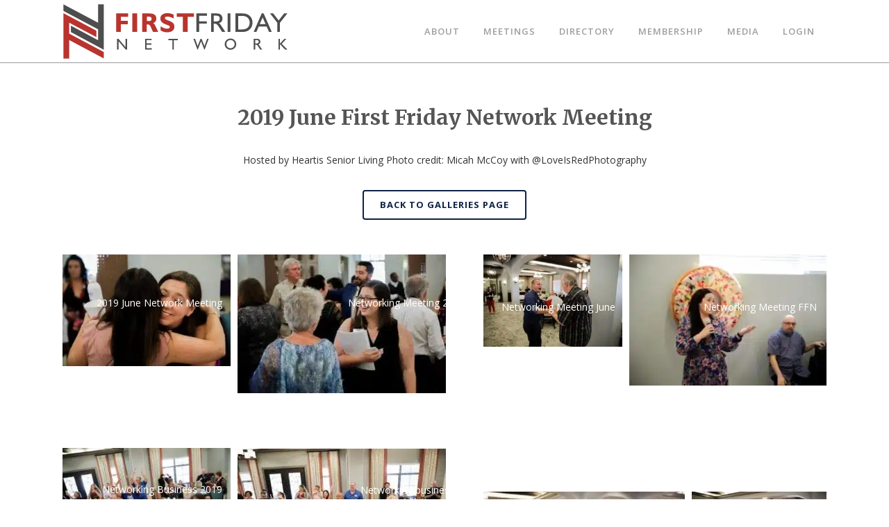

--- FILE ---
content_type: text/html; charset=UTF-8
request_url: https://firstfridaynetwork.org/galleries/2019-june-first-friday-network-meeting/
body_size: 17975
content:
	<!DOCTYPE html>
<html lang="en-US">
<head>
	<meta charset="UTF-8" />
	
				<meta name="viewport" content="width=device-width,initial-scale=1,user-scalable=no">
		
	<link rel="profile" href="http://gmpg.org/xfn/11" />
	<link rel="pingback" href="https://firstfridaynetwork.org/xmlrpc.php" />

	<meta name='robots' content='index, follow, max-image-preview:large, max-snippet:-1, max-video-preview:-1' />

	<!-- This site is optimized with the Yoast SEO plugin v26.8 - https://yoast.com/product/yoast-seo-wordpress/ -->
	<title>2019 June First Friday Network Meeting - First Friday Network San Antonio, Texas</title>
	<link rel="canonical" href="https://firstfridaynetwork.org/galleries/2019-june-first-friday-network-meeting/" />
	<meta property="og:locale" content="en_US" />
	<meta property="og:type" content="article" />
	<meta property="og:title" content="2019 June First Friday Network Meeting - First Friday Network San Antonio, Texas" />
	<meta property="og:url" content="https://firstfridaynetwork.org/galleries/2019-june-first-friday-network-meeting/" />
	<meta property="og:site_name" content="First Friday Network San Antonio, Texas" />
	<meta property="article:modified_time" content="2019-07-26T16:26:35+00:00" />
	<meta name="twitter:card" content="summary_large_image" />
	<meta name="twitter:label1" content="Est. reading time" />
	<meta name="twitter:data1" content="1 minute" />
	<script type="application/ld+json" class="yoast-schema-graph">{"@context":"https://schema.org","@graph":[{"@type":"WebPage","@id":"https://firstfridaynetwork.org/galleries/2019-june-first-friday-network-meeting/","url":"https://firstfridaynetwork.org/galleries/2019-june-first-friday-network-meeting/","name":"2019 June First Friday Network Meeting - First Friday Network San Antonio, Texas","isPartOf":{"@id":"https://firstfridaynetwork.org/#website"},"datePublished":"2019-07-26T16:11:14+00:00","dateModified":"2019-07-26T16:26:35+00:00","breadcrumb":{"@id":"https://firstfridaynetwork.org/galleries/2019-june-first-friday-network-meeting/#breadcrumb"},"inLanguage":"en-US","potentialAction":[{"@type":"ReadAction","target":["https://firstfridaynetwork.org/galleries/2019-june-first-friday-network-meeting/"]}]},{"@type":"BreadcrumbList","@id":"https://firstfridaynetwork.org/galleries/2019-june-first-friday-network-meeting/#breadcrumb","itemListElement":[{"@type":"ListItem","position":1,"name":"Home","item":"https://firstfridaynetwork.org/"},{"@type":"ListItem","position":2,"name":"Galleries","item":"https://firstfridaynetwork.org/galleries/"},{"@type":"ListItem","position":3,"name":"2019 June First Friday Network Meeting"}]},{"@type":"WebSite","@id":"https://firstfridaynetwork.org/#website","url":"https://firstfridaynetwork.org/","name":"First Friday Network San Antonio, Texas","description":"","potentialAction":[{"@type":"SearchAction","target":{"@type":"EntryPoint","urlTemplate":"https://firstfridaynetwork.org/?s={search_term_string}"},"query-input":{"@type":"PropertyValueSpecification","valueRequired":true,"valueName":"search_term_string"}}],"inLanguage":"en-US"}]}</script>
	<!-- / Yoast SEO plugin. -->


<link rel='dns-prefetch' href='//cdnjs.cloudflare.com' />
<link rel='dns-prefetch' href='//cdn.datatables.net' />
<link rel='dns-prefetch' href='//fonts.googleapis.com' />
<link rel="alternate" type="application/rss+xml" title="First Friday Network San Antonio, Texas &raquo; Feed" href="https://firstfridaynetwork.org/feed/" />
<link rel="alternate" type="application/rss+xml" title="First Friday Network San Antonio, Texas &raquo; Comments Feed" href="https://firstfridaynetwork.org/comments/feed/" />
<link rel="alternate" type="text/calendar" title="First Friday Network San Antonio, Texas &raquo; iCal Feed" href="https://firstfridaynetwork.org/ffn-meetings/?ical=1" />
<link rel="alternate" title="oEmbed (JSON)" type="application/json+oembed" href="https://firstfridaynetwork.org/wp-json/oembed/1.0/embed?url=https%3A%2F%2Ffirstfridaynetwork.org%2Fgalleries%2F2019-june-first-friday-network-meeting%2F" />
<link rel="alternate" title="oEmbed (XML)" type="text/xml+oembed" href="https://firstfridaynetwork.org/wp-json/oembed/1.0/embed?url=https%3A%2F%2Ffirstfridaynetwork.org%2Fgalleries%2F2019-june-first-friday-network-meeting%2F&#038;format=xml" />
<style id='wp-img-auto-sizes-contain-inline-css' type='text/css'>
img:is([sizes=auto i],[sizes^="auto," i]){contain-intrinsic-size:3000px 1500px}
/*# sourceURL=wp-img-auto-sizes-contain-inline-css */
</style>

<link rel='stylesheet' id='mp-theme-css' href='https://firstfridaynetwork.org/wp-content/plugins/memberpress/css/ui/theme.css?ver=1.12.11' type='text/css' media='all' />
<style id='wp-emoji-styles-inline-css' type='text/css'>

	img.wp-smiley, img.emoji {
		display: inline !important;
		border: none !important;
		box-shadow: none !important;
		height: 1em !important;
		width: 1em !important;
		margin: 0 0.07em !important;
		vertical-align: -0.1em !important;
		background: none !important;
		padding: 0 !important;
	}
/*# sourceURL=wp-emoji-styles-inline-css */
</style>
<link rel='stylesheet' id='wp-block-library-css' href='https://firstfridaynetwork.org/wp-includes/css/dist/block-library/style.min.css?ver=42bb7c4cab96021fec4785777ce69a33' type='text/css' media='all' />
<style id='global-styles-inline-css' type='text/css'>
:root{--wp--preset--aspect-ratio--square: 1;--wp--preset--aspect-ratio--4-3: 4/3;--wp--preset--aspect-ratio--3-4: 3/4;--wp--preset--aspect-ratio--3-2: 3/2;--wp--preset--aspect-ratio--2-3: 2/3;--wp--preset--aspect-ratio--16-9: 16/9;--wp--preset--aspect-ratio--9-16: 9/16;--wp--preset--color--black: #000000;--wp--preset--color--cyan-bluish-gray: #abb8c3;--wp--preset--color--white: #ffffff;--wp--preset--color--pale-pink: #f78da7;--wp--preset--color--vivid-red: #cf2e2e;--wp--preset--color--luminous-vivid-orange: #ff6900;--wp--preset--color--luminous-vivid-amber: #fcb900;--wp--preset--color--light-green-cyan: #7bdcb5;--wp--preset--color--vivid-green-cyan: #00d084;--wp--preset--color--pale-cyan-blue: #8ed1fc;--wp--preset--color--vivid-cyan-blue: #0693e3;--wp--preset--color--vivid-purple: #9b51e0;--wp--preset--gradient--vivid-cyan-blue-to-vivid-purple: linear-gradient(135deg,rgb(6,147,227) 0%,rgb(155,81,224) 100%);--wp--preset--gradient--light-green-cyan-to-vivid-green-cyan: linear-gradient(135deg,rgb(122,220,180) 0%,rgb(0,208,130) 100%);--wp--preset--gradient--luminous-vivid-amber-to-luminous-vivid-orange: linear-gradient(135deg,rgb(252,185,0) 0%,rgb(255,105,0) 100%);--wp--preset--gradient--luminous-vivid-orange-to-vivid-red: linear-gradient(135deg,rgb(255,105,0) 0%,rgb(207,46,46) 100%);--wp--preset--gradient--very-light-gray-to-cyan-bluish-gray: linear-gradient(135deg,rgb(238,238,238) 0%,rgb(169,184,195) 100%);--wp--preset--gradient--cool-to-warm-spectrum: linear-gradient(135deg,rgb(74,234,220) 0%,rgb(151,120,209) 20%,rgb(207,42,186) 40%,rgb(238,44,130) 60%,rgb(251,105,98) 80%,rgb(254,248,76) 100%);--wp--preset--gradient--blush-light-purple: linear-gradient(135deg,rgb(255,206,236) 0%,rgb(152,150,240) 100%);--wp--preset--gradient--blush-bordeaux: linear-gradient(135deg,rgb(254,205,165) 0%,rgb(254,45,45) 50%,rgb(107,0,62) 100%);--wp--preset--gradient--luminous-dusk: linear-gradient(135deg,rgb(255,203,112) 0%,rgb(199,81,192) 50%,rgb(65,88,208) 100%);--wp--preset--gradient--pale-ocean: linear-gradient(135deg,rgb(255,245,203) 0%,rgb(182,227,212) 50%,rgb(51,167,181) 100%);--wp--preset--gradient--electric-grass: linear-gradient(135deg,rgb(202,248,128) 0%,rgb(113,206,126) 100%);--wp--preset--gradient--midnight: linear-gradient(135deg,rgb(2,3,129) 0%,rgb(40,116,252) 100%);--wp--preset--font-size--small: 13px;--wp--preset--font-size--medium: 20px;--wp--preset--font-size--large: 36px;--wp--preset--font-size--x-large: 42px;--wp--preset--spacing--20: 0.44rem;--wp--preset--spacing--30: 0.67rem;--wp--preset--spacing--40: 1rem;--wp--preset--spacing--50: 1.5rem;--wp--preset--spacing--60: 2.25rem;--wp--preset--spacing--70: 3.38rem;--wp--preset--spacing--80: 5.06rem;--wp--preset--shadow--natural: 6px 6px 9px rgba(0, 0, 0, 0.2);--wp--preset--shadow--deep: 12px 12px 50px rgba(0, 0, 0, 0.4);--wp--preset--shadow--sharp: 6px 6px 0px rgba(0, 0, 0, 0.2);--wp--preset--shadow--outlined: 6px 6px 0px -3px rgb(255, 255, 255), 6px 6px rgb(0, 0, 0);--wp--preset--shadow--crisp: 6px 6px 0px rgb(0, 0, 0);}:where(.is-layout-flex){gap: 0.5em;}:where(.is-layout-grid){gap: 0.5em;}body .is-layout-flex{display: flex;}.is-layout-flex{flex-wrap: wrap;align-items: center;}.is-layout-flex > :is(*, div){margin: 0;}body .is-layout-grid{display: grid;}.is-layout-grid > :is(*, div){margin: 0;}:where(.wp-block-columns.is-layout-flex){gap: 2em;}:where(.wp-block-columns.is-layout-grid){gap: 2em;}:where(.wp-block-post-template.is-layout-flex){gap: 1.25em;}:where(.wp-block-post-template.is-layout-grid){gap: 1.25em;}.has-black-color{color: var(--wp--preset--color--black) !important;}.has-cyan-bluish-gray-color{color: var(--wp--preset--color--cyan-bluish-gray) !important;}.has-white-color{color: var(--wp--preset--color--white) !important;}.has-pale-pink-color{color: var(--wp--preset--color--pale-pink) !important;}.has-vivid-red-color{color: var(--wp--preset--color--vivid-red) !important;}.has-luminous-vivid-orange-color{color: var(--wp--preset--color--luminous-vivid-orange) !important;}.has-luminous-vivid-amber-color{color: var(--wp--preset--color--luminous-vivid-amber) !important;}.has-light-green-cyan-color{color: var(--wp--preset--color--light-green-cyan) !important;}.has-vivid-green-cyan-color{color: var(--wp--preset--color--vivid-green-cyan) !important;}.has-pale-cyan-blue-color{color: var(--wp--preset--color--pale-cyan-blue) !important;}.has-vivid-cyan-blue-color{color: var(--wp--preset--color--vivid-cyan-blue) !important;}.has-vivid-purple-color{color: var(--wp--preset--color--vivid-purple) !important;}.has-black-background-color{background-color: var(--wp--preset--color--black) !important;}.has-cyan-bluish-gray-background-color{background-color: var(--wp--preset--color--cyan-bluish-gray) !important;}.has-white-background-color{background-color: var(--wp--preset--color--white) !important;}.has-pale-pink-background-color{background-color: var(--wp--preset--color--pale-pink) !important;}.has-vivid-red-background-color{background-color: var(--wp--preset--color--vivid-red) !important;}.has-luminous-vivid-orange-background-color{background-color: var(--wp--preset--color--luminous-vivid-orange) !important;}.has-luminous-vivid-amber-background-color{background-color: var(--wp--preset--color--luminous-vivid-amber) !important;}.has-light-green-cyan-background-color{background-color: var(--wp--preset--color--light-green-cyan) !important;}.has-vivid-green-cyan-background-color{background-color: var(--wp--preset--color--vivid-green-cyan) !important;}.has-pale-cyan-blue-background-color{background-color: var(--wp--preset--color--pale-cyan-blue) !important;}.has-vivid-cyan-blue-background-color{background-color: var(--wp--preset--color--vivid-cyan-blue) !important;}.has-vivid-purple-background-color{background-color: var(--wp--preset--color--vivid-purple) !important;}.has-black-border-color{border-color: var(--wp--preset--color--black) !important;}.has-cyan-bluish-gray-border-color{border-color: var(--wp--preset--color--cyan-bluish-gray) !important;}.has-white-border-color{border-color: var(--wp--preset--color--white) !important;}.has-pale-pink-border-color{border-color: var(--wp--preset--color--pale-pink) !important;}.has-vivid-red-border-color{border-color: var(--wp--preset--color--vivid-red) !important;}.has-luminous-vivid-orange-border-color{border-color: var(--wp--preset--color--luminous-vivid-orange) !important;}.has-luminous-vivid-amber-border-color{border-color: var(--wp--preset--color--luminous-vivid-amber) !important;}.has-light-green-cyan-border-color{border-color: var(--wp--preset--color--light-green-cyan) !important;}.has-vivid-green-cyan-border-color{border-color: var(--wp--preset--color--vivid-green-cyan) !important;}.has-pale-cyan-blue-border-color{border-color: var(--wp--preset--color--pale-cyan-blue) !important;}.has-vivid-cyan-blue-border-color{border-color: var(--wp--preset--color--vivid-cyan-blue) !important;}.has-vivid-purple-border-color{border-color: var(--wp--preset--color--vivid-purple) !important;}.has-vivid-cyan-blue-to-vivid-purple-gradient-background{background: var(--wp--preset--gradient--vivid-cyan-blue-to-vivid-purple) !important;}.has-light-green-cyan-to-vivid-green-cyan-gradient-background{background: var(--wp--preset--gradient--light-green-cyan-to-vivid-green-cyan) !important;}.has-luminous-vivid-amber-to-luminous-vivid-orange-gradient-background{background: var(--wp--preset--gradient--luminous-vivid-amber-to-luminous-vivid-orange) !important;}.has-luminous-vivid-orange-to-vivid-red-gradient-background{background: var(--wp--preset--gradient--luminous-vivid-orange-to-vivid-red) !important;}.has-very-light-gray-to-cyan-bluish-gray-gradient-background{background: var(--wp--preset--gradient--very-light-gray-to-cyan-bluish-gray) !important;}.has-cool-to-warm-spectrum-gradient-background{background: var(--wp--preset--gradient--cool-to-warm-spectrum) !important;}.has-blush-light-purple-gradient-background{background: var(--wp--preset--gradient--blush-light-purple) !important;}.has-blush-bordeaux-gradient-background{background: var(--wp--preset--gradient--blush-bordeaux) !important;}.has-luminous-dusk-gradient-background{background: var(--wp--preset--gradient--luminous-dusk) !important;}.has-pale-ocean-gradient-background{background: var(--wp--preset--gradient--pale-ocean) !important;}.has-electric-grass-gradient-background{background: var(--wp--preset--gradient--electric-grass) !important;}.has-midnight-gradient-background{background: var(--wp--preset--gradient--midnight) !important;}.has-small-font-size{font-size: var(--wp--preset--font-size--small) !important;}.has-medium-font-size{font-size: var(--wp--preset--font-size--medium) !important;}.has-large-font-size{font-size: var(--wp--preset--font-size--large) !important;}.has-x-large-font-size{font-size: var(--wp--preset--font-size--x-large) !important;}
/*# sourceURL=global-styles-inline-css */
</style>

<style id='classic-theme-styles-inline-css' type='text/css'>
/*! This file is auto-generated */
.wp-block-button__link{color:#fff;background-color:#32373c;border-radius:9999px;box-shadow:none;text-decoration:none;padding:calc(.667em + 2px) calc(1.333em + 2px);font-size:1.125em}.wp-block-file__button{background:#32373c;color:#fff;text-decoration:none}
/*# sourceURL=/wp-includes/css/classic-themes.min.css */
</style>
<link rel='stylesheet' id='wp-components-css' href='https://firstfridaynetwork.org/wp-includes/css/dist/components/style.min.css?ver=42bb7c4cab96021fec4785777ce69a33' type='text/css' media='all' />
<link rel='stylesheet' id='wp-preferences-css' href='https://firstfridaynetwork.org/wp-includes/css/dist/preferences/style.min.css?ver=42bb7c4cab96021fec4785777ce69a33' type='text/css' media='all' />
<link rel='stylesheet' id='wp-block-editor-css' href='https://firstfridaynetwork.org/wp-includes/css/dist/block-editor/style.min.css?ver=42bb7c4cab96021fec4785777ce69a33' type='text/css' media='all' />
<link rel='stylesheet' id='popup-maker-block-library-style-css' href='https://firstfridaynetwork.org/wp-content/plugins/popup-maker/dist/packages/block-library-style.css?ver=dbea705cfafe089d65f1' type='text/css' media='all' />
<link rel='stylesheet' id='cff-css' href='https://firstfridaynetwork.org/wp-content/plugins/custom-facebook-feed-pro/assets/css/cff-style.min.css?ver=4.7.4' type='text/css' media='all' />
<link rel='stylesheet' id='table_css-css' href='//cdn.datatables.net/1.10.16/css/jquery.dataTables.min.css?ver=1' type='text/css' media='all' />
<link rel='stylesheet' id='tableSelect_css-css' href='//cdn.datatables.net/select/1.2.5/css/select.dataTables.min.css?ver=1' type='text/css' media='all' />
<link rel='stylesheet' id='tableResp_css-css' href='//cdn.datatables.net/responsive/1.0.7/css/responsive.dataTables.min.css?ver=1' type='text/css' media='all' />
<link rel='stylesheet' id='mediaelement-css' href='https://firstfridaynetwork.org/wp-includes/js/mediaelement/mediaelementplayer-legacy.min.css?ver=4.2.17' type='text/css' media='all' />
<link rel='stylesheet' id='wp-mediaelement-css' href='https://firstfridaynetwork.org/wp-includes/js/mediaelement/wp-mediaelement.min.css?ver=42bb7c4cab96021fec4785777ce69a33' type='text/css' media='all' />
<link rel='stylesheet' id='bridge-default-style-css' href='https://firstfridaynetwork.org/wp-content/themes/bridge/style.css?ver=42bb7c4cab96021fec4785777ce69a33' type='text/css' media='all' />
<link rel='stylesheet' id='bridge-qode-font_awesome-css' href='https://firstfridaynetwork.org/wp-content/themes/bridge/css/font-awesome/css/font-awesome.min.css?ver=42bb7c4cab96021fec4785777ce69a33' type='text/css' media='all' />
<link rel='stylesheet' id='bridge-qode-font_elegant-css' href='https://firstfridaynetwork.org/wp-content/themes/bridge/css/elegant-icons/style.min.css?ver=42bb7c4cab96021fec4785777ce69a33' type='text/css' media='all' />
<link rel='stylesheet' id='bridge-qode-linea_icons-css' href='https://firstfridaynetwork.org/wp-content/themes/bridge/css/linea-icons/style.css?ver=42bb7c4cab96021fec4785777ce69a33' type='text/css' media='all' />
<link rel='stylesheet' id='bridge-qode-dripicons-css' href='https://firstfridaynetwork.org/wp-content/themes/bridge/css/dripicons/dripicons.css?ver=42bb7c4cab96021fec4785777ce69a33' type='text/css' media='all' />
<link rel='stylesheet' id='bridge-qode-kiko-css' href='https://firstfridaynetwork.org/wp-content/themes/bridge/css/kiko/kiko-all.css?ver=42bb7c4cab96021fec4785777ce69a33' type='text/css' media='all' />
<link rel='stylesheet' id='bridge-qode-font_awesome_5-css' href='https://firstfridaynetwork.org/wp-content/themes/bridge/css/font-awesome-5/css/font-awesome-5.min.css?ver=42bb7c4cab96021fec4785777ce69a33' type='text/css' media='all' />
<link rel='stylesheet' id='bridge-stylesheet-css' href='https://firstfridaynetwork.org/wp-content/themes/bridge/css/stylesheet.min.css?ver=42bb7c4cab96021fec4785777ce69a33' type='text/css' media='all' />
<style id='bridge-stylesheet-inline-css' type='text/css'>
   .page-id-9308.disabled_footer_top .footer_top_holder, .page-id-9308.disabled_footer_bottom .footer_bottom_holder { display: none;}


/*# sourceURL=bridge-stylesheet-inline-css */
</style>
<link rel='stylesheet' id='bridge-print-css' href='https://firstfridaynetwork.org/wp-content/themes/bridge/css/print.css?ver=42bb7c4cab96021fec4785777ce69a33' type='text/css' media='all' />
<link rel='stylesheet' id='bridge-style-dynamic-css' href='https://firstfridaynetwork.org/wp-content/themes/bridge/css/style_dynamic_callback.php?ver=42bb7c4cab96021fec4785777ce69a33' type='text/css' media='all' />
<link rel='stylesheet' id='bridge-responsive-css' href='https://firstfridaynetwork.org/wp-content/themes/bridge/css/responsive.min.css?ver=42bb7c4cab96021fec4785777ce69a33' type='text/css' media='all' />
<link rel='stylesheet' id='bridge-style-dynamic-responsive-css' href='https://firstfridaynetwork.org/wp-content/themes/bridge/css/style_dynamic_responsive_callback.php?ver=42bb7c4cab96021fec4785777ce69a33' type='text/css' media='all' />
<link rel='stylesheet' id='js_composer_front-css' href='https://firstfridaynetwork.org/wp-content/plugins/js_composer/assets/css/js_composer.min.css?ver=8.5' type='text/css' media='all' />
<link rel='stylesheet' id='bridge-style-handle-google-fonts-css' href='https://fonts.googleapis.com/css?family=Raleway%3A100%2C200%2C300%2C400%2C500%2C600%2C700%2C800%2C900%2C100italic%2C300italic%2C400italic%2C700italic%7CMerriweather%3A100%2C200%2C300%2C400%2C500%2C600%2C700%2C800%2C900%2C100italic%2C300italic%2C400italic%2C700italic%7COpen+Sans%3A100%2C200%2C300%2C400%2C500%2C600%2C700%2C800%2C900%2C100italic%2C300italic%2C400italic%2C700italic&#038;subset=latin%2Clatin-ext&#038;ver=1.0.0' type='text/css' media='all' />
<link rel='stylesheet' id='bridge-core-dashboard-style-css' href='https://firstfridaynetwork.org/wp-content/plugins/bridge-core/modules/core-dashboard/assets/css/core-dashboard.min.css?ver=42bb7c4cab96021fec4785777ce69a33' type='text/css' media='all' />
<link rel='stylesheet' id='bridge-childstyle-css' href='https://firstfridaynetwork.org/wp-content/themes/bridge-child/style.css?ver=42bb7c4cab96021fec4785777ce69a33' type='text/css' media='all' />
<link rel='stylesheet' id='wppb_stylesheet-css' href='https://firstfridaynetwork.org/wp-content/plugins/profile-builder/assets/css/style-front-end.css?ver=3.15.2' type='text/css' media='all' />
<script type="text/javascript" src="https://firstfridaynetwork.org/wp-includes/js/jquery/jquery.min.js?ver=3.7.1" id="jquery-core-js"></script>
<script type="text/javascript" src="https://firstfridaynetwork.org/wp-includes/js/jquery/jquery-migrate.min.js?ver=3.4.1" id="jquery-migrate-js"></script>
<script type="text/javascript" src="https://cdnjs.cloudflare.com/ajax/libs/vue/2.5.16/vue.js?ver=42bb7c4cab96021fec4785777ce69a33" id="vuejs-js"></script>
<script type="text/javascript" src="https://cdnjs.cloudflare.com/ajax/libs/vue-resource/0.1.17/vue-resource.min.js?ver=42bb7c4cab96021fec4785777ce69a33" id="vue-resource-js"></script>
<script type="text/javascript" src="//cdn.datatables.net/1.10.16/js/jquery.dataTables.min.js?ver=1" id="table_js-js"></script>
<script type="text/javascript" src="//cdn.datatables.net/select/1.2.5/js/dataTables.select.min.js?ver=1" id="select_js-js"></script>
<script type="text/javascript" src="//cdn.datatables.net/responsive/1.0.7/js/dataTables.responsive.min.js?ver=1" id="resp_js-js"></script>
<script></script><link rel="https://api.w.org/" href="https://firstfridaynetwork.org/wp-json/" /><link rel="alternate" title="JSON" type="application/json" href="https://firstfridaynetwork.org/wp-json/wp/v2/pages/9308" /><link rel="EditURI" type="application/rsd+xml" title="RSD" href="https://firstfridaynetwork.org/xmlrpc.php?rsd" />

<link rel='shortlink' href='https://firstfridaynetwork.org/?p=9308' />
<!-- Custom Facebook Feed JS vars -->
<script type="text/javascript">
var cffsiteurl = "https://firstfridaynetwork.org/wp-content/plugins";
var cffajaxurl = "https://firstfridaynetwork.org/wp-admin/admin-ajax.php";


var cfflinkhashtags = "false";
</script>
<meta name="tec-api-version" content="v1"><meta name="tec-api-origin" content="https://firstfridaynetwork.org"><link rel="alternate" href="https://firstfridaynetwork.org/wp-json/tribe/events/v1/" /><style type="text/css">.recentcomments a{display:inline !important;padding:0 !important;margin:0 !important;}</style><meta name="generator" content="Powered by WPBakery Page Builder - drag and drop page builder for WordPress."/>
<!-- start Simple Custom CSS and JS -->
<style type="text/css">
/* Add your CSS code here.

For example:
.example {
    color: red;
}

For brushing up on your CSS knowledge, check out http://www.w3schools.com/css/css_syntax.asp

End of comment */ 
html body .modula .modula-items .modula-item .modula-item-content{opacity:1!important}

</style>
<!-- end Simple Custom CSS and JS -->
<!-- start Simple Custom CSS and JS -->
<style type="text/css">
.form-row .gform_wrapper input[type=text],
.form-row .gform_wrapper input[type=password],
#gform_14 input[type=password]{
  border: 1px solid #e4e4e4; 
  padding: 8px 4px; 
}

.form-row .gform_wrapper .button,
#gform_14 .button{
  color: #0f2245;
  border-color: #0f2245;
}

.form-row .gform_wrapper .button:hover,
#gform_14 .button:hover{
  background-color: #0f2245;
  border-color: #0f2245;
  color: #ffffff; 
}

.form-row h3.gform_title {
  font-size: 30px; 
  color: #777; 
  margin-bottom: 20px;
}

.form-row p {
  margin-bottom: 15px; 
}

.form-row .gform_wrapper #gform_submit_button_5 {
  color: #b9342e;
  border-color: #b9342e;
}

.form-row .gform_wrapper #gform_submit_button_5:hover {
  background-color: #b9342e;
  border-color: #b9342e;
  color: #ffffff; 
}
</style>
<!-- end Simple Custom CSS and JS -->
<!-- start Simple Custom CSS and JS -->
<style type="text/css">
.white, .white h1, .white h2, .white h3, .white h4, .white h5, .white h6, .white a, .white p, .white span {
  color: #ffffff;
}

.red, .red h1, .red h2, .red h3, .red h4, .red h5, .red h6, .red a, .red p, .red span {
  color: #b9342e;
}

.blue, .blue h1, .blue h2, .blue h3, .blue h4, .blue h5, .blue h6, .blue a, .blue p, .blue span {
  color: #0f2245;
}

.gray, .gray h1, .gray h2, .gray h3, .gray h4, .gray h5, .gray h6, .gray a, .gray p, .gray span {
  color: #787878;
}

/* FONTS */

.fa-plus, .fa-minus, .fa-facebook-f {
  font-family: FontAwesome; 
  font-style: normal; 
  font-weight: 400; 
}

/* MODAL CSS */

#popmake-1457 form {
	text-align: left; 
}

#popmake-1457 .gform_footer,
#popmake-1480 .gform_footer {
	text-align: right;  
}

#popmake-1457 label {
	margin-bottom: 15px; 
	display: block; 
}

#popmake-1480 ul {
	display: flex; 
	flex-wrap: wrap;
	justify-content: space-between; 
}

#popmake-1480 li {
	flex: 0 0 47%; 
	padding: 0; 
}

#popmake-1457 form span {
	display: block;
	padding-top: 10px;
	font-size: 13px; 
}

#popmake-1457 .button {
	border-color: #b9342e;
	color: #fff;
	background-color: #b9342e;
	display: inline-block;
	text-align: center;
	border-radius: 0px;
	padding: 7px 22px;
	transition: all .2s linear;
	margin-top: 15px; 
	font-size: 16px; 
	text-transform: uppercase;
	font-weight: bold; 
	line-height: 1; 
}

#popmake-1457 .button:hover {
	padding: 7px 30px;
}


#ffn_account_form > div > div {
	display: flex !important; 
	justify-content: space-between; 
	flex-wrap: wrap; 
}

#ffn_account_form .mepr-checkboxes-field-row {
	display: block;
	flex: 0 0 32%; 
}


/* CATEGORY FORM */

#catHolder {
  display: flex; 
}

#catForm {
  flex: 0 0 65%; 
}

#catResults {
  flex: 0 0 35%; 
  padding-left: 50px; 
}

.watchMe, .mepr_mepr_business_categories_chosen {
  opacity: 0; 
}

#catForm .plus {
  -webkit-transition: -webkit-transform .8s ease-in-out;
  -ms-transition: -ms-transform .8s ease-in-out;
  transition: transform .8s ease-in-out;
  font-weight: bold; 
  font-size: 24px;
}

#catForm .ui-state-active .plus {
  transform: rotate(45deg);
  -ms-transform:rotate(45deg);
  -webkit-transform:rotate(45deg);
  color: #b9342e; 
}

#catHolder h3 {
  display: flex;
  font-family: 'Open Sans', sans-serif;
  justify-content: space-between;
  align-items: center; 
  padding: 7px 0; 
  color: #0f2245; 
}

#catHolder h3 > span {
  display: inline-block; 
}

#catHolder .ui-icon {
  display: none; 
}

#catHolder .ui-accordion .ui-accordion-content {
  padding: 10px 0;
  border: none;
}

#catHolder label {
  width: auto !important; 
  font-size: 14px; 
  padding-left: 7px; 
  color: #555;
}

#catHolder ul {
  list-style-type: none; 
}

#catHolder li span {
  padding: 0px 7px;
  border: 2px solid #b9342e;
  border-radius: 30px;
  display: inline-block;
  color: #b9342e;
  text-transform: uppercase;
  font-size: 14px;
  margin-bottom: 5px;
}

.form-chex h2 {
  text-align: left; 
  font-size: 15px;
  text-transform: none; 
  color: #444;
  margin-bottom; 15px; 
}

.clearMe {
  color: #222;
  cursor: pointer; 
}

.clearMe:hover {
  color: #b9342e;
  text-decoration: underline; 
}

.updateCats p {
  opacity: 0; 
}

.updateCats input[type=submit] {
  position: relative;
  display: inline-block;
  line-height: 1;
  margin: 0;
  font-size: 15px;
  padding: 8px 20px;
  border: 2px solid #0f2245;
  font-weight: 700;
  text-align: left;
  color: #0f2245;
  text-decoration: none;
  cursor: pointer;
  white-space: nowrap;
  outline: 0;
  font-style: normal;
  text-transform: uppercase;
  letter-spacing: 1px;
  -o-border-radius: 4px;
  -moz-border-radius: 4px;
  -webkit-border-radius: 4px;
  -ms-border-radius: 4px;
  border-radius: 4px;
  text-shadow: none;
  background-color: #fff;
  -webkit-transition: all .1s linear;
  -moz-transition: all .1s linear;
  -ms-transition: all .1s linear;
  -o-transition: all .1s linear;
  transition: all .1s linear;
}

.updateCats input[type=submit]:hover {
  border: 2px solid #0f2245;
  color: #fff;
  background-color: #0f2245;
}

/* FOOTER */

.content_bottom .gform_wrapper form {
  display: flex;
  max-width: 1100px; 
  padding: 25px 0;
  align-items: center; 
}

.content_bottom .gform_body > ul {
  display: flex !important; 
  justify-content: space-between; 
  padding-right: 2em !important; 
}

.content_bottom .gform_body > ul > li{
  margin: 0 !important; 
  padding: 0 !important; 
  flex: 0 0 30%; 
}

.content_bottom .gform_body input {
  padding: 10px 5px !important; 
}

.content_bottom .gform_body input, .content_bottom .gform_footer input {
  margin: 0 !important;  
}

.content_bottom .gform_body {
  flex: 0 0 80%; 
}

.content_bottom h4 {
  color: white !important; 
  line-height: 2em;
}

.content_bottom .gform_footer,
.content_bottom h4, 
.content_bottom .ginput_container {
  margin: 0 !important;
  padding: 0 !important;
}

.content_bottom .gform_wrapper input[type=submit] {
  border: 2px solid #fff;
  color: #fff;
  border-radius: 0px; 
  background-color: transparent;
}

.content_bottom .gform_wrapper input[type=submit]:hover {
  border: 2px solid #fff;
  color: #b9342e;
  background-color: #fff;
}

.footer-fb i {
  padding-right: 3px; 
  display: inline-block; 
}






















































</style>
<!-- end Simple Custom CSS and JS -->
<!-- Global site tag (gtag.js) - Google Analytics -->
<script async src="https://www.googletagmanager.com/gtag/js?id=UA-56710853-1"></script>
<script>
  window.dataLayer = window.dataLayer || [];
  function gtag(){dataLayer.push(arguments);}
  gtag('js', new Date());

  gtag('config', 'UA-56710853-1');
</script>		<style type="text/css" id="wp-custom-css">
			

/* MODAL CSS */

#popmake-1457 form {
	text-align: left; 
}

#popmake-1457 .gform_footer,
#popmake-1480 .gform_footer {
	text-align: right;  
}

#popmake-1457 label {
	margin-bottom: 15px; 
	display: block; 
}

#popmake-1480 ul {
	display: flex; 
	flex-wrap: wrap;
	justify-content: space-between; 
}

#popmake-1480 li {
	flex: 0 0 47%; 
	padding: 0; 
}

#popmake-1457 form span {
	display: block;
	padding-top: 10px;
	font-size: 13px; 
}

#popmake-1457 .button {
	border-color: #b9342e;
	color: #fff;
	background-color: #b9342e;
	display: inline-block;
	text-align: center;
	border-radius: 0px;
	padding: 7px 22px;
	transition: all .2s linear;
	margin-top: 15px; 
	font-size: 16px; 
	text-transform: uppercase;
	font-weight: bold; 
	line-height: 1; 
}

#popmake-1457 .button:hover {
	padding: 7px 30px;
}


#ffn_account_form > div > div {
	display: flex !important; 
	justify-content: space-between; 
	flex-wrap: wrap; 
}

#ffn_account_form .mepr-checkboxes-field-row {
	display: block;
	flex: 0 0 32%; 
}

.ai1ec-single-event {
    position: relative;
    font-size: 14.3px;
    line-height: 22.5px;
    max-width: 650px;
    margin: auto;
}

.mepr-submit {
	width: 120px;
    background: #fff;
    font-weight: bold;
    color: #ac322a;
    text-transform: uppercase;
    font-weight: 600;
    border: 1px solid #ac322a;
    border-radius: 3px;
    cursor: pointer;
    padding: 12px 5px;
    margin: 10px 0px;
    font-size: 15px;
}

.mp-form-submit {
    margin: 0;
    padding: 0;
    display: inline;
    padding-left: 10px;
}

#gform_11{
flex-direction: column;
}

#gform_11 #gform_fields_11{
flex-direction: column !important;
gap: 10px;
} 

#gform_submit_button_11{
margin-top: 20px !important;
}


/****************
 *  MEDIA QUERIES  *
 ****************/


/************************
 *  1000px (desktop)  *
 ************************/

@media screen and (max-width: 1000px) {
	
	
}

/************************
 *   812px (tablet)  *
 ************************/


@media screen and (max-width: 812px) { 
  
	.nomobile {
		display:none;
	}	
	
}


/************************
 *   485px (phone)  *
 ************************/


@media screen and (max-width: 485px) {
	
	#progressbar {
		display:none;
	}
	.businessCats .mepr-checkboxes-field > span {
    flex: 0 0 48%;
}
	.mepr-signup-form section {
    border: 2px solid #0f2245;
    border-radius: 3px;
    padding: 20px 10px 40px;
	}
	.container_inner {
    width: 90%;
}
	.form-flex .mp-form-row {
    flex: 0 0 100%;
    margin-bottom: 25px;
}
}
/************************
 *   Constant Contact Form  *
 ************************/
.ccform input#custom___5fbeb7f7df2e9ef323a1eb474a02d007_0_3432543500 {
    width: 100%;
    padding: 10px;



		</style>
		<noscript><style> .wpb_animate_when_almost_visible { opacity: 1; }</style></noscript><link rel='stylesheet' id='modula-css' href='https://firstfridaynetwork.org/wp-content/plugins/modula-best-grid-gallery/assets/css/front.css?ver=2.13.6' type='text/css' media='all' />
</head>

<body class="wp-singular page-template-default page page-id-9308 page-child parent-pageid-9309 wp-theme-bridge wp-child-theme-bridge-child bridge-core-3.3.3 tribe-no-js page-template-first-friday-network  qode-title-hidden qode-child-theme-ver-1.0.0 qode-theme-ver-30.8.6 qode-theme-bridge qode_header_in_grid wpb-js-composer js-comp-ver-8.5 vc_responsive modula-best-grid-gallery" itemscope itemtype="http://schema.org/WebPage">




<div class="wrapper">
	<div class="wrapper_inner">

    
		<!-- Google Analytics start -->
				<!-- Google Analytics end -->

		
	<header class=" scroll_header_top_area  regular with_border page_header">
    <div class="header_inner clearfix">
                <div class="header_top_bottom_holder">
            
            <div class="header_bottom clearfix" style=' background-color:rgba(255, 255, 255, 1);' >
                                <div class="container">
                    <div class="container_inner clearfix">
                                                    
                            <div class="header_inner_left">
                                									<div class="mobile_menu_button">
		<span>
			<i class="qode_icon_font_awesome fa fa-bars " ></i>		</span>
	</div>
                                <div class="logo_wrapper" >
	<div class="q_logo">
		<a itemprop="url" href="https://firstfridaynetwork.org/" >
             <img itemprop="image" class="normal" src="https://firstfridaynetwork.org/wp-content/uploads/2018/10/ffnlogo.svg" alt="Logo"> 			 <img itemprop="image" class="light" src="https://firstfridaynetwork.org/wp-content/uploads/2018/10/ffnlogo.svg" alt="Logo"/> 			 <img itemprop="image" class="dark" src="https://firstfridaynetwork.org/wp-content/uploads/2018/10/ffnlogo.svg" alt="Logo"/> 			 <img itemprop="image" class="sticky" src="https://firstfridaynetwork.org/wp-content/uploads/2018/10/ffnlogo.svg" alt="Logo"/> 			 <img itemprop="image" class="mobile" src="https://firstfridaynetwork.org/wp-content/uploads/2018/10/ffnlogo.svg" alt="Logo"/> 					</a>
	</div>
	</div>                                                            </div>
                                                                    <div class="header_inner_right">
                                        <div class="side_menu_button_wrapper right">
                                                                                                                                    <div class="side_menu_button">
                                                                                                                                                
                                            </div>
                                        </div>
                                    </div>
                                
                                
                                <nav class="main_menu drop_down right">
                                    <ul id="menu-logged-out" class=""><li id="nav-menu-item-1357" class="menu-item menu-item-type-post_type menu-item-object-page  narrow"><a href="https://firstfridaynetwork.org/about/" class=""><i class="menu_icon blank fa"></i><span>About</span><span class="plus"></span></a></li>
<li id="nav-menu-item-1356" class="menu-item menu-item-type-post_type menu-item-object-page  narrow"><a href="https://firstfridaynetwork.org/meetings/" class=""><i class="menu_icon blank fa"></i><span>Meetings</span><span class="plus"></span></a></li>
<li id="nav-menu-item-1355" class="menu-item menu-item-type-post_type menu-item-object-page  narrow"><a href="https://firstfridaynetwork.org/directory/" class=""><i class="menu_icon blank fa"></i><span>Directory</span><span class="plus"></span></a></li>
<li id="nav-menu-item-1361" class="menu-item menu-item-type-post_type menu-item-object-page  narrow"><a href="https://firstfridaynetwork.org/membership/" class=""><i class="menu_icon blank fa"></i><span>Membership</span><span class="plus"></span></a></li>
<li id="nav-menu-item-9565" class="menu-item menu-item-type-custom menu-item-object-custom menu-item-has-children  has_sub narrow"><a target="_blank" href="https://www.buzzsprout.com/815185" class=""><i class="menu_icon blank fa"></i><span>Media</span><span class="plus"></span></a>
<div class="second"><div class="inner"><ul>
	<li id="nav-menu-item-9408" class="menu-item menu-item-type-post_type menu-item-object-page current-page-ancestor "><a href="https://firstfridaynetwork.org/galleries/" class=""><i class="menu_icon blank fa"></i><span>Galleries</span><span class="plus"></span></a></li>
</ul></div></div>
</li>
<li id="nav-menu-item-1354" class="menu-item menu-item-type-post_type menu-item-object-page  narrow"><a href="https://firstfridaynetwork.org/login/" class=""><i class="menu_icon blank fa"></i><span>Login</span><span class="plus"></span></a></li>
</ul>                                </nav>
                                							    <nav class="mobile_menu">
	<ul id="menu-logged-out-1" class=""><li id="mobile-menu-item-1357" class="menu-item menu-item-type-post_type menu-item-object-page "><a href="https://firstfridaynetwork.org/about/" class=""><span>About</span></a><span class="mobile_arrow"><i class="fa fa-angle-right"></i><i class="fa fa-angle-down"></i></span></li>
<li id="mobile-menu-item-1356" class="menu-item menu-item-type-post_type menu-item-object-page "><a href="https://firstfridaynetwork.org/meetings/" class=""><span>Meetings</span></a><span class="mobile_arrow"><i class="fa fa-angle-right"></i><i class="fa fa-angle-down"></i></span></li>
<li id="mobile-menu-item-1355" class="menu-item menu-item-type-post_type menu-item-object-page "><a href="https://firstfridaynetwork.org/directory/" class=""><span>Directory</span></a><span class="mobile_arrow"><i class="fa fa-angle-right"></i><i class="fa fa-angle-down"></i></span></li>
<li id="mobile-menu-item-1361" class="menu-item menu-item-type-post_type menu-item-object-page "><a href="https://firstfridaynetwork.org/membership/" class=""><span>Membership</span></a><span class="mobile_arrow"><i class="fa fa-angle-right"></i><i class="fa fa-angle-down"></i></span></li>
<li id="mobile-menu-item-9565" class="menu-item menu-item-type-custom menu-item-object-custom menu-item-has-children  has_sub"><a target="_blank" href="https://www.buzzsprout.com/815185" class=""><span>Media</span></a><span class="mobile_arrow"><i class="fa fa-angle-right"></i><i class="fa fa-angle-down"></i></span>
<ul class="sub_menu">
	<li id="mobile-menu-item-9408" class="menu-item menu-item-type-post_type menu-item-object-page current-page-ancestor "><a href="https://firstfridaynetwork.org/galleries/" class=""><span>Galleries</span></a><span class="mobile_arrow"><i class="fa fa-angle-right"></i><i class="fa fa-angle-down"></i></span></li>
</ul>
</li>
<li id="mobile-menu-item-1354" class="menu-item menu-item-type-post_type menu-item-object-page "><a href="https://firstfridaynetwork.org/login/" class=""><span>Login</span></a><span class="mobile_arrow"><i class="fa fa-angle-right"></i><i class="fa fa-angle-down"></i></span></li>
</ul></nav>                                                                                        </div>
                    </div>
                                    </div>
            </div>
        </div>
</header>	<a id="back_to_top" href="#">
        <span class="fa-stack">
            <i class="qode_icon_font_awesome fa fa-arrow-up " ></i>        </span>
	</a>
	
	
    
    	
    
    <div class="content content_top_margin_none">
        <div class="content_inner  ">
    						<div class="container">
            			<div class="container_inner default_template_holder clearfix page_container_inner" >
																				<div class="wpb-content-wrapper"><div      class="vc_row wpb_row section vc_row-fluid " style=' text-align:center;'><div class=" full_section_inner clearfix"><div class="wpb_column vc_column_container vc_col-sm-12"><div class="vc_column-inner"><div class="wpb_wrapper"><div class="vc_empty_space"  style="height: 30px" >
	<span class="vc_empty_space_inner">
		<span class="empty_space_image"  ></span>
	</span>
</div>
	<div class="wpb_text_column wpb_content_element ">
		<div class="wpb_wrapper">
			<h1 style="text-align: center;">2019 June First Friday Network Meeting</h1>

		</div>
	</div><div class="vc_empty_space"  style="height: 30px" >
	<span class="vc_empty_space_inner">
		<span class="empty_space_image"  ></span>
	</span>
</div>
	<div class="wpb_text_column wpb_content_element ">
		<div class="wpb_wrapper">
			<p style="text-align: center;">Hosted by Heartis Senior Living Photo credit: Micah McCoy with @LoveIsRedPhotography</p>

		</div>
	</div><div class="vc_empty_space"  style="height: 30px" >
	<span class="vc_empty_space_inner">
		<span class="empty_space_image"  ></span>
	</span>
</div><a  itemprop="url" href="https://firstfridaynetwork.org/galleries/" target="_self"  class="qbutton  default" style="">Back to Galleries Page</a><div class="vc_empty_space"  style="height: 50px" >
	<span class="vc_empty_space_inner">
		<span class="empty_space_image"  ></span>
	</span>
</div></div></div></div></div></div><div      class="vc_row wpb_row section vc_row-fluid " style=' text-align:left;'><div class=" full_section_inner clearfix"><div class="wpb_column vc_column_container vc_col-sm-12"><div class="vc_column-inner"><div class="wpb_wrapper">
	<div class="wpb_text_column wpb_content_element ">
		<div class="wpb_wrapper">
			<style>#jtg-9294 .modula-item .jtg-social a, .lightbox-socials.jtg-social a{ fill: #ffffff; color: #ffffff }#jtg-9294 .modula-item .jtg-social-expandable a, #jtg-9294 .modula-item .jtg-social-expandable-icons a{ fill: #ffffff; color: #ffffff }#jtg-9294 .modula-item .jtg-social svg, .lightbox-socials.jtg-social svg { height: 16px; width: 16px }#jtg-9294 .modula-item .jtg-social-expandable svg { height: 16px; width: 16px }#jtg-9294 .modula-item .jtg-social-expandable-icons svg { height: 16px; width: 16px }#jtg-9294 .modula-item .jtg-social a:not(:last-child), .lightbox-socials.jtg-social a:not(:last-child) { margin-right: 10px }#jtg-9294 .modula-item .jtg-social-expandable-icons { gap: 10px }#jtg-9294 .modula-item .figc {color:#ffffff;}#jtg-9294 .modula-item .modula-item-content { transform: scale(1); }#jtg-9294 { width:100%;}#jtg-9294 .modula-items{height:800px;}@media screen and (max-width: 992px) {#jtg-9294 .modula-items{height:800px;}}@media screen and (max-width: 768px) {#jtg-9294 .modula-items{height:800px;}}#jtg-9294 .modula-items .figc p.description { font-size:14px; }#jtg-9294 .modula-items .figc p.description { color:#ffffff;}#jtg-9294.modula-gallery .modula-item > a, #jtg-9294.modula-gallery .modula-item, #jtg-9294.modula-gallery .modula-item-content > a:not(.modula-no-follow) { cursor:zoom-in; } #jtg-9294.modula-gallery .modula-item-content .modula-no-follow { cursor: default; } @media screen and (max-width:480px){#jtg-9294 .modula-item .figc .jtg-title {  font-size: 12px; }#jtg-9294 .modula-items .figc p.description { color:#ffffff;font-size:10px; }}</style>
<div  id="jtg-9294" class="modula modula-gallery modula-creative-gallery" data-config="{&quot;height&quot;:800,&quot;tabletHeight&quot;:800,&quot;mobileHeight&quot;:800,&quot;desktopHeight&quot;:800,&quot;enableTwitter&quot;:true,&quot;enableWhatsapp&quot;:false,&quot;enableFacebook&quot;:true,&quot;enablePinterest&quot;:true,&quot;enableLinkedin&quot;:true,&quot;enableEmail&quot;:false,&quot;randomFactor&quot;:0.5,&quot;type&quot;:&quot;creative-gallery&quot;,&quot;columns&quot;:12,&quot;gutter&quot;:10,&quot;mobileGutter&quot;:10,&quot;tabletGutter&quot;:10,&quot;desktopGutter&quot;:10,&quot;enableResponsive&quot;:&quot;0&quot;,&quot;tabletColumns&quot;:&quot;2&quot;,&quot;mobileColumns&quot;:&quot;1&quot;,&quot;lazyLoad&quot;:0,&quot;lightboxOpts&quot;:{&quot;animated&quot;:true,&quot;Thumbs&quot;:{&quot;type&quot;:&quot;modern&quot;,&quot;showOnStart&quot;:false},&quot;Toolbar&quot;:{&quot;display&quot;:{&quot;right&quot;:[&quot;close&quot;]},&quot;enabled&quot;:true},&quot;Carousel&quot;:{&quot;Panzoom&quot;:{&quot;touch&quot;:false},&quot;infinite&quot;:false},&quot;keyboard&quot;:{&quot;Escape&quot;:&quot;close&quot;,&quot;Delete&quot;:&quot;close&quot;,&quot;Backspace&quot;:&quot;close&quot;,&quot;PageUp&quot;:false,&quot;PageDown&quot;:false,&quot;ArrowUp&quot;:false,&quot;ArrowDown&quot;:false,&quot;ArrowRight&quot;:false,&quot;ArrowLeft&quot;:false},&quot;touch&quot;:false,&quot;backdropClick&quot;:false,&quot;l10n&quot;:{&quot;CLOSE&quot;:&quot;Close&quot;,&quot;NEXT&quot;:&quot;Next&quot;,&quot;PREV&quot;:&quot;Previous&quot;,&quot;Error&quot;:&quot;The requested content cannot be loaded. Please try again later.&quot;,&quot;PLAY_START&quot;:&quot;Start slideshow&quot;,&quot;PLAY_STOP&quot;:&quot;Pause slideshow&quot;,&quot;FULL_SCREEN&quot;:&quot;Full screen&quot;,&quot;THUMBS&quot;:&quot;Thumbnails&quot;,&quot;DOWNLOAD&quot;:&quot;Download&quot;,&quot;SHARE&quot;:&quot;Share&quot;,&quot;ZOOM&quot;:&quot;Zoom&quot;,&quot;EMAIL&quot;:&quot;Here is the link to the image : %%image_link%% and this is the link to the gallery : %%gallery_link%%&quot;,&quot;MODAL&quot;:&quot;You can close this modal content with the ESC key&quot;,&quot;ERROR&quot;:&quot;Something Went Wrong, Please Try Again Later&quot;,&quot;IMAGE_ERROR&quot;:&quot;Image Not Found&quot;,&quot;ELEMENT_NOT_FOUND&quot;:&quot;HTML Element Not Found&quot;,&quot;AJAX_NOT_FOUND&quot;:&quot;Error Loading AJAX : Not Found&quot;,&quot;AJAX_FORBIDDEN&quot;:&quot;Error Loading AJAX : Forbidden&quot;,&quot;IFRAME_ERROR&quot;:&quot;Error Loading Page&quot;,&quot;TOGGLE_ZOOM&quot;:&quot;Toggle zoom level&quot;,&quot;TOGGLE_THUMBS&quot;:&quot;Toggle thumbnails&quot;,&quot;TOGGLE_SLIDESHOW&quot;:&quot;Toggle slideshow&quot;,&quot;TOGGLE_FULLSCREEN&quot;:&quot;Toggle full-screen mode&quot;},&quot;Images&quot;:{&quot;Panzoom&quot;:{&quot;maxScale&quot;:2}},&quot;mainClass&quot;:&quot;modula-fancybox-container modula-lightbox-jtg-9294&quot;,&quot;Html&quot;:{&quot;videoAutoplay&quot;:0,&quot;videoTpl&quot;:&quot;&lt;video class=\&quot;fancybox__html5video\&quot; controls muted playsinline controlsList controlsList=\&quot;nodownload\&quot; poster=\&quot;{{poster}}\&quot; src=\&quot;{{src}}\&quot; type=\&quot;{{format}}\&quot; &gt;  Sorry, your browser doesn&#039;t support embedded videos, &lt;a href=\&quot;{{src}}\&quot;&gt; download &lt;\/a&gt; and watch with your favorite video player! &lt;\/video&gt;&quot;}},&quot;inView&quot;:false,&quot;email_subject&quot;:&quot;Check out this awesome image !!&quot;,&quot;email_message&quot;:&quot;Here is the link to the image : %%image_link%% and this is the link to the gallery : %%gallery_link%% &quot;,&quot;lightbox&quot;:&quot;fancybox&quot;}">

	
	<div  class="modula-items">
		<div class="modula-item effect-pufrobo" >
	<div class="modula-item-overlay"></div>

	<div class="modula-item-content">

				
					<a data-image-id="9295" role="button" tabindex="0" rel="jtg-9294" data-caption="" aria-label="Open image in lightbox" class="tile-inner modula-item-link"></a>
		
		<picture fetchpriority="high" decoding="async" class="pic wp-image-9295" data-valign="middle" data-halign="center" data-full="https://firstfridaynetwork.org/wp-content/uploads/2019/07/2019-June-Network-Meeting.jpg" title="2019 June Network Meeting" data-caption="">
<source type="image/webp" srcset="https://firstfridaynetwork.org/wp-content/uploads/2019/07/2019-June-Network-Meeting-300x200.jpg.webp" sizes="(max-width: 300px) 100vw, 300px"/>
<img fetchpriority="high" decoding="async" data-valign="middle" data-halign="center" alt="" data-full="https://firstfridaynetwork.org/wp-content/uploads/2019/07/2019-June-Network-Meeting.jpg" width="300" height="200" src="https://firstfridaynetwork.org/wp-content/uploads/2019/07/2019-June-Network-Meeting-300x200.jpg.webp" data-src="https://firstfridaynetwork.org/wp-content/uploads/2019/07/2019-June-Network-Meeting-300x200.jpg.webp" data-caption="" srcset="https://firstfridaynetwork.org/wp-content/uploads/2019/07/2019-June-Network-Meeting.jpg.webp 1264w, https://firstfridaynetwork.org/wp-content/uploads/2019/07/2019-June-Network-Meeting-300x200.jpg.webp 300w, https://firstfridaynetwork.org/wp-content/uploads/2019/07/2019-June-Network-Meeting-768x512.jpg.webp 768w, https://firstfridaynetwork.org/wp-content/uploads/2019/07/2019-June-Network-Meeting-1024x683.jpg.webp 1024w, https://firstfridaynetwork.org/wp-content/uploads/2019/07/2019-June-Network-Meeting-700x467.jpg.webp 700w" sizes="(max-width: 300px) 100vw, 300px"/>
</picture>
	<div class="jtg-social-expandable ">
		<a class="modula-icon-share" aria-label="Click to share" href="#"><svg xmlns="http://www.w3.org/2000/svg" viewBox="0 0 24 24" tabindex="-1" width="24" height="24"><path d="M2.55 19c1.4-8.4 9.1-9.8 11.9-9.8V5l7 7-7 6.3v-3.5c-2.8 0-10.5 2.1-11.9 4.2z"></path></svg></a>
	</div>
	<div class="jtg-social-expandable-icons ">
							<a class="modula-icon-twitter" aria-label="Share on X"  data-modula-gallery-id="9294" data-modula-item-id="9295" data-modula-image-src="https://firstfridaynetwork.org/wp-content/uploads/2019/07/2019-June-Network-Meeting.jpg" href="#"><svg
					width="20px"
					height="20px"
					viewBox="0 0 20 20"
					aria-hidden="true">
						<path d="M2.9 0C1.3 0 0 1.3 0 2.9v14.3C0 18.7 1.3 20 2.9 20h14.3c1.6 0 2.9-1.3 2.9-2.9V2.9C20 1.3 18.7 0 17.1 0H2.9zm13.2 3.8L11.5 9l5.5 7.2h-4.3l-3.3-4.4-3.8 4.4H3.4l5-5.7-5.3-6.7h4.4l3 4 3.5-4h2.1zM14.4 15 6.8 5H5.6l7.7 10h1.1z"/>
					</svg></a>
										<a class="modula-icon-facebook" aria-label="Share on Facebook"  data-modula-gallery-id="9294" data-modula-item-id="9295" data-modula-image-src="https://firstfridaynetwork.org/wp-content/uploads/2019/07/2019-June-Network-Meeting.jpg"				href="#"><svg
					width="20px"
					height="20px"
					viewBox="0 0 20 20"
					aria-hidden="true">
						<path d="M20,10.1c0-5.5-4.5-10-10-10S0,4.5,0,10.1c0,5,3.7,9.1,8.4,9.9v-7H5.9v-2.9h2.5V7.9C8.4,5.4,9.9,4,12.2,4c1.1,0,2.2,0.2,2.2,0.2v2.5h-1.3c-1.2,0-1.6,0.8-1.6,1.6v1.9h2.8L13.9,13h-2.3v7C16.3,19.2,20,15.1,20,10.1z"/>
					</svg></a>
													<a class="modula-icon-pinterest" aria-label="Share on Pinterest"  data-modula-gallery-id="9294" data-modula-item-id="9295" data-modula-image-src="https://firstfridaynetwork.org/wp-content/uploads/2019/07/2019-June-Network-Meeting.jpg"				href="#"><svg
					width="20px"
					height="20px"
					viewBox="0 0 20 20"
					aria-hidden="true">
						<path d="M10,0C4.5,0,0,4.5,0,10c0,4.1,2.5,7.6,6,9.2c0-0.7,0-1.5,0.2-2.3c0.2-0.8,1.3-5.4,1.3-5.4s-0.3-0.6-0.3-1.6c0-1.5,0.9-2.6,1.9-2.6c0.9,0,1.3,0.7,1.3,1.5c0,0.9-0.6,2.3-0.9,3.5c-0.3,1.1,0.5,1.9,1.6,1.9c1.9,0,3.2-2.4,3.2-5.3c0-2.2-1.5-3.8-4.2-3.8c-3,0-4.9,2.3-4.9,4.8c0,0.9,0.3,1.5,0.7,2C6,12,6.1,12.1,6,12.4c0,0.2-0.2,0.6-0.2,0.8c-0.1,0.3-0.3,0.3-0.5,0.3c-1.4-0.6-2-2.1-2-3.8c0-2.8,2.4-6.2,7.1-6.2c3.8,0,6.3,2.8,6.3,5.7c0,3.9-2.2,6.9-5.4,6.9c-1.1,0-2.1-0.6-2.4-1.2c0,0-0.6,2.3-0.7,2.7c-0.2,0.8-0.6,1.5-1,2.1C8.1,19.9,9,20,10,20c5.5,0,10-4.5,10-10C20,4.5,15.5,0,10,0z"/>
					</svg></a>
										<a class="modula-icon-linkedin" aria-label="Share on LinkedIn"  data-modula-gallery-id="9294" data-modula-item-id="9295" data-modula-image-src="https://firstfridaynetwork.org/wp-content/uploads/2019/07/2019-June-Network-Meeting.jpg"				href="#"><svg
					width="20px"
					height="20px"
					viewBox="0 0 20 20"
					aria-hidden="true">
						<path d="M18.6,0H1.4C0.6,0,0,0.6,0,1.4v17.1C0,19.4,0.6,20,1.4,20h17.1c0.8,0,1.4-0.6,1.4-1.4V1.4C20,0.6,19.4,0,18.6,0z M6,17.1h-3V7.6h3L6,17.1L6,17.1zM4.6,6.3c-1,0-1.7-0.8-1.7-1.7s0.8-1.7,1.7-1.7c0.9,0,1.7,0.8,1.7,1.7C6.3,5.5,5.5,6.3,4.6,6.3z M17.2,17.1h-3v-4.6c0-1.1,0-2.5-1.5-2.5c-1.5,0-1.8,1.2-1.8,2.5v4.7h-3V7.6h2.8v1.3h0c0.4-0.8,1.4-1.5,2.8-1.5c3,0,3.6,2,3.6,4.5V17.1z"/>
					</svg></a>
											</div>
	
		<div class="figc no-description">
			<div class="figc-inner">
									<div class='jtg-title'>2019 June Network Meeting</div>
															</div>
		</div>

	</div>

</div><div class="modula-item effect-pufrobo" >
	<div class="modula-item-overlay"></div>

	<div class="modula-item-content">

				
					<a data-image-id="9296" role="button" tabindex="0" rel="jtg-9294" data-caption="" aria-label="Open image in lightbox" class="tile-inner modula-item-link"></a>
		
		<picture decoding="async" class="pic wp-image-9296" data-valign="middle" data-halign="center" data-full="https://firstfridaynetwork.org/wp-content/uploads/2019/07/Networking-Meeting-2019.jpg" title="Networking Meeting 2019" data-caption="">
<source type="image/webp" srcset="https://firstfridaynetwork.org/wp-content/uploads/2019/07/Networking-Meeting-2019-300x200.jpg.webp" sizes="(max-width: 300px) 100vw, 300px"/>
<img decoding="async" data-valign="middle" data-halign="center" alt="" data-full="https://firstfridaynetwork.org/wp-content/uploads/2019/07/Networking-Meeting-2019.jpg" width="300" height="200" src="https://firstfridaynetwork.org/wp-content/uploads/2019/07/Networking-Meeting-2019-300x200.jpg.webp" data-src="https://firstfridaynetwork.org/wp-content/uploads/2019/07/Networking-Meeting-2019-300x200.jpg.webp" data-caption="" srcset="https://firstfridaynetwork.org/wp-content/uploads/2019/07/Networking-Meeting-2019.jpg.webp 1264w, https://firstfridaynetwork.org/wp-content/uploads/2019/07/Networking-Meeting-2019-300x200.jpg.webp 300w, https://firstfridaynetwork.org/wp-content/uploads/2019/07/Networking-Meeting-2019-768x512.jpg.webp 768w, https://firstfridaynetwork.org/wp-content/uploads/2019/07/Networking-Meeting-2019-1024x683.jpg.webp 1024w, https://firstfridaynetwork.org/wp-content/uploads/2019/07/Networking-Meeting-2019-700x467.jpg.webp 700w" sizes="(max-width: 300px) 100vw, 300px"/>
</picture>
	<div class="jtg-social-expandable ">
		<a class="modula-icon-share" aria-label="Click to share" href="#"><svg xmlns="http://www.w3.org/2000/svg" viewBox="0 0 24 24" tabindex="-1" width="24" height="24"><path d="M2.55 19c1.4-8.4 9.1-9.8 11.9-9.8V5l7 7-7 6.3v-3.5c-2.8 0-10.5 2.1-11.9 4.2z"></path></svg></a>
	</div>
	<div class="jtg-social-expandable-icons ">
							<a class="modula-icon-twitter" aria-label="Share on X"  data-modula-gallery-id="9294" data-modula-item-id="9296" data-modula-image-src="https://firstfridaynetwork.org/wp-content/uploads/2019/07/Networking-Meeting-2019.jpg" href="#"><svg
					width="20px"
					height="20px"
					viewBox="0 0 20 20"
					aria-hidden="true">
						<path d="M2.9 0C1.3 0 0 1.3 0 2.9v14.3C0 18.7 1.3 20 2.9 20h14.3c1.6 0 2.9-1.3 2.9-2.9V2.9C20 1.3 18.7 0 17.1 0H2.9zm13.2 3.8L11.5 9l5.5 7.2h-4.3l-3.3-4.4-3.8 4.4H3.4l5-5.7-5.3-6.7h4.4l3 4 3.5-4h2.1zM14.4 15 6.8 5H5.6l7.7 10h1.1z"/>
					</svg></a>
										<a class="modula-icon-facebook" aria-label="Share on Facebook"  data-modula-gallery-id="9294" data-modula-item-id="9296" data-modula-image-src="https://firstfridaynetwork.org/wp-content/uploads/2019/07/Networking-Meeting-2019.jpg"				href="#"><svg
					width="20px"
					height="20px"
					viewBox="0 0 20 20"
					aria-hidden="true">
						<path d="M20,10.1c0-5.5-4.5-10-10-10S0,4.5,0,10.1c0,5,3.7,9.1,8.4,9.9v-7H5.9v-2.9h2.5V7.9C8.4,5.4,9.9,4,12.2,4c1.1,0,2.2,0.2,2.2,0.2v2.5h-1.3c-1.2,0-1.6,0.8-1.6,1.6v1.9h2.8L13.9,13h-2.3v7C16.3,19.2,20,15.1,20,10.1z"/>
					</svg></a>
													<a class="modula-icon-pinterest" aria-label="Share on Pinterest"  data-modula-gallery-id="9294" data-modula-item-id="9296" data-modula-image-src="https://firstfridaynetwork.org/wp-content/uploads/2019/07/Networking-Meeting-2019.jpg"				href="#"><svg
					width="20px"
					height="20px"
					viewBox="0 0 20 20"
					aria-hidden="true">
						<path d="M10,0C4.5,0,0,4.5,0,10c0,4.1,2.5,7.6,6,9.2c0-0.7,0-1.5,0.2-2.3c0.2-0.8,1.3-5.4,1.3-5.4s-0.3-0.6-0.3-1.6c0-1.5,0.9-2.6,1.9-2.6c0.9,0,1.3,0.7,1.3,1.5c0,0.9-0.6,2.3-0.9,3.5c-0.3,1.1,0.5,1.9,1.6,1.9c1.9,0,3.2-2.4,3.2-5.3c0-2.2-1.5-3.8-4.2-3.8c-3,0-4.9,2.3-4.9,4.8c0,0.9,0.3,1.5,0.7,2C6,12,6.1,12.1,6,12.4c0,0.2-0.2,0.6-0.2,0.8c-0.1,0.3-0.3,0.3-0.5,0.3c-1.4-0.6-2-2.1-2-3.8c0-2.8,2.4-6.2,7.1-6.2c3.8,0,6.3,2.8,6.3,5.7c0,3.9-2.2,6.9-5.4,6.9c-1.1,0-2.1-0.6-2.4-1.2c0,0-0.6,2.3-0.7,2.7c-0.2,0.8-0.6,1.5-1,2.1C8.1,19.9,9,20,10,20c5.5,0,10-4.5,10-10C20,4.5,15.5,0,10,0z"/>
					</svg></a>
										<a class="modula-icon-linkedin" aria-label="Share on LinkedIn"  data-modula-gallery-id="9294" data-modula-item-id="9296" data-modula-image-src="https://firstfridaynetwork.org/wp-content/uploads/2019/07/Networking-Meeting-2019.jpg"				href="#"><svg
					width="20px"
					height="20px"
					viewBox="0 0 20 20"
					aria-hidden="true">
						<path d="M18.6,0H1.4C0.6,0,0,0.6,0,1.4v17.1C0,19.4,0.6,20,1.4,20h17.1c0.8,0,1.4-0.6,1.4-1.4V1.4C20,0.6,19.4,0,18.6,0z M6,17.1h-3V7.6h3L6,17.1L6,17.1zM4.6,6.3c-1,0-1.7-0.8-1.7-1.7s0.8-1.7,1.7-1.7c0.9,0,1.7,0.8,1.7,1.7C6.3,5.5,5.5,6.3,4.6,6.3z M17.2,17.1h-3v-4.6c0-1.1,0-2.5-1.5-2.5c-1.5,0-1.8,1.2-1.8,2.5v4.7h-3V7.6h2.8v1.3h0c0.4-0.8,1.4-1.5,2.8-1.5c3,0,3.6,2,3.6,4.5V17.1z"/>
					</svg></a>
											</div>
	
		<div class="figc no-description">
			<div class="figc-inner">
									<div class='jtg-title'>Networking Meeting 2019</div>
															</div>
		</div>

	</div>

</div><div class="modula-item effect-pufrobo" >
	<div class="modula-item-overlay"></div>

	<div class="modula-item-content">

				
					<a data-image-id="9297" role="button" tabindex="0" rel="jtg-9294" data-caption="" aria-label="Open image in lightbox" class="tile-inner modula-item-link"></a>
		
		<picture decoding="async" class="pic wp-image-9297" data-valign="middle" data-halign="center" data-full="https://firstfridaynetwork.org/wp-content/uploads/2019/07/Networking-Meeting-June.jpg" title="Networking Meeting June" data-caption="">
<source type="image/webp" srcset="https://firstfridaynetwork.org/wp-content/uploads/2019/07/Networking-Meeting-June-300x200.jpg.webp" sizes="(max-width: 300px) 100vw, 300px"/>
<img decoding="async" data-valign="middle" data-halign="center" alt="" data-full="https://firstfridaynetwork.org/wp-content/uploads/2019/07/Networking-Meeting-June.jpg" width="300" height="200" src="https://firstfridaynetwork.org/wp-content/uploads/2019/07/Networking-Meeting-June-300x200.jpg.webp" data-src="https://firstfridaynetwork.org/wp-content/uploads/2019/07/Networking-Meeting-June-300x200.jpg.webp" data-caption="" srcset="https://firstfridaynetwork.org/wp-content/uploads/2019/07/Networking-Meeting-June.jpg.webp 1264w, https://firstfridaynetwork.org/wp-content/uploads/2019/07/Networking-Meeting-June-300x200.jpg.webp 300w, https://firstfridaynetwork.org/wp-content/uploads/2019/07/Networking-Meeting-June-768x512.jpg.webp 768w, https://firstfridaynetwork.org/wp-content/uploads/2019/07/Networking-Meeting-June-1024x683.jpg.webp 1024w, https://firstfridaynetwork.org/wp-content/uploads/2019/07/Networking-Meeting-June-700x467.jpg.webp 700w" sizes="(max-width: 300px) 100vw, 300px"/>
</picture>
	<div class="jtg-social-expandable ">
		<a class="modula-icon-share" aria-label="Click to share" href="#"><svg xmlns="http://www.w3.org/2000/svg" viewBox="0 0 24 24" tabindex="-1" width="24" height="24"><path d="M2.55 19c1.4-8.4 9.1-9.8 11.9-9.8V5l7 7-7 6.3v-3.5c-2.8 0-10.5 2.1-11.9 4.2z"></path></svg></a>
	</div>
	<div class="jtg-social-expandable-icons ">
							<a class="modula-icon-twitter" aria-label="Share on X"  data-modula-gallery-id="9294" data-modula-item-id="9297" data-modula-image-src="https://firstfridaynetwork.org/wp-content/uploads/2019/07/Networking-Meeting-June.jpg" href="#"><svg
					width="20px"
					height="20px"
					viewBox="0 0 20 20"
					aria-hidden="true">
						<path d="M2.9 0C1.3 0 0 1.3 0 2.9v14.3C0 18.7 1.3 20 2.9 20h14.3c1.6 0 2.9-1.3 2.9-2.9V2.9C20 1.3 18.7 0 17.1 0H2.9zm13.2 3.8L11.5 9l5.5 7.2h-4.3l-3.3-4.4-3.8 4.4H3.4l5-5.7-5.3-6.7h4.4l3 4 3.5-4h2.1zM14.4 15 6.8 5H5.6l7.7 10h1.1z"/>
					</svg></a>
										<a class="modula-icon-facebook" aria-label="Share on Facebook"  data-modula-gallery-id="9294" data-modula-item-id="9297" data-modula-image-src="https://firstfridaynetwork.org/wp-content/uploads/2019/07/Networking-Meeting-June.jpg"				href="#"><svg
					width="20px"
					height="20px"
					viewBox="0 0 20 20"
					aria-hidden="true">
						<path d="M20,10.1c0-5.5-4.5-10-10-10S0,4.5,0,10.1c0,5,3.7,9.1,8.4,9.9v-7H5.9v-2.9h2.5V7.9C8.4,5.4,9.9,4,12.2,4c1.1,0,2.2,0.2,2.2,0.2v2.5h-1.3c-1.2,0-1.6,0.8-1.6,1.6v1.9h2.8L13.9,13h-2.3v7C16.3,19.2,20,15.1,20,10.1z"/>
					</svg></a>
													<a class="modula-icon-pinterest" aria-label="Share on Pinterest"  data-modula-gallery-id="9294" data-modula-item-id="9297" data-modula-image-src="https://firstfridaynetwork.org/wp-content/uploads/2019/07/Networking-Meeting-June.jpg"				href="#"><svg
					width="20px"
					height="20px"
					viewBox="0 0 20 20"
					aria-hidden="true">
						<path d="M10,0C4.5,0,0,4.5,0,10c0,4.1,2.5,7.6,6,9.2c0-0.7,0-1.5,0.2-2.3c0.2-0.8,1.3-5.4,1.3-5.4s-0.3-0.6-0.3-1.6c0-1.5,0.9-2.6,1.9-2.6c0.9,0,1.3,0.7,1.3,1.5c0,0.9-0.6,2.3-0.9,3.5c-0.3,1.1,0.5,1.9,1.6,1.9c1.9,0,3.2-2.4,3.2-5.3c0-2.2-1.5-3.8-4.2-3.8c-3,0-4.9,2.3-4.9,4.8c0,0.9,0.3,1.5,0.7,2C6,12,6.1,12.1,6,12.4c0,0.2-0.2,0.6-0.2,0.8c-0.1,0.3-0.3,0.3-0.5,0.3c-1.4-0.6-2-2.1-2-3.8c0-2.8,2.4-6.2,7.1-6.2c3.8,0,6.3,2.8,6.3,5.7c0,3.9-2.2,6.9-5.4,6.9c-1.1,0-2.1-0.6-2.4-1.2c0,0-0.6,2.3-0.7,2.7c-0.2,0.8-0.6,1.5-1,2.1C8.1,19.9,9,20,10,20c5.5,0,10-4.5,10-10C20,4.5,15.5,0,10,0z"/>
					</svg></a>
										<a class="modula-icon-linkedin" aria-label="Share on LinkedIn"  data-modula-gallery-id="9294" data-modula-item-id="9297" data-modula-image-src="https://firstfridaynetwork.org/wp-content/uploads/2019/07/Networking-Meeting-June.jpg"				href="#"><svg
					width="20px"
					height="20px"
					viewBox="0 0 20 20"
					aria-hidden="true">
						<path d="M18.6,0H1.4C0.6,0,0,0.6,0,1.4v17.1C0,19.4,0.6,20,1.4,20h17.1c0.8,0,1.4-0.6,1.4-1.4V1.4C20,0.6,19.4,0,18.6,0z M6,17.1h-3V7.6h3L6,17.1L6,17.1zM4.6,6.3c-1,0-1.7-0.8-1.7-1.7s0.8-1.7,1.7-1.7c0.9,0,1.7,0.8,1.7,1.7C6.3,5.5,5.5,6.3,4.6,6.3z M17.2,17.1h-3v-4.6c0-1.1,0-2.5-1.5-2.5c-1.5,0-1.8,1.2-1.8,2.5v4.7h-3V7.6h2.8v1.3h0c0.4-0.8,1.4-1.5,2.8-1.5c3,0,3.6,2,3.6,4.5V17.1z"/>
					</svg></a>
											</div>
	
		<div class="figc no-description">
			<div class="figc-inner">
									<div class='jtg-title'>Networking Meeting June</div>
															</div>
		</div>

	</div>

</div><div class="modula-item effect-pufrobo" >
	<div class="modula-item-overlay"></div>

	<div class="modula-item-content">

				
					<a data-image-id="9298" role="button" tabindex="0" rel="jtg-9294" data-caption="" aria-label="Open image in lightbox" class="tile-inner modula-item-link"></a>
		
		<picture loading="lazy" decoding="async" class="pic wp-image-9298" data-valign="middle" data-halign="center" data-full="https://firstfridaynetwork.org/wp-content/uploads/2019/07/Networking-Meeting-FFN.jpg" title="Networking Meeting FFN" data-caption="">
<source type="image/webp" srcset="https://firstfridaynetwork.org/wp-content/uploads/2019/07/Networking-Meeting-FFN-300x200.jpg.webp" sizes="auto, (max-width: 300px) 100vw, 300px"/>
<img loading="lazy" decoding="async" data-valign="middle" data-halign="center" alt="" data-full="https://firstfridaynetwork.org/wp-content/uploads/2019/07/Networking-Meeting-FFN.jpg" width="300" height="200" src="https://firstfridaynetwork.org/wp-content/uploads/2019/07/Networking-Meeting-FFN-300x200.jpg.webp" data-src="https://firstfridaynetwork.org/wp-content/uploads/2019/07/Networking-Meeting-FFN-300x200.jpg.webp" data-caption="" srcset="https://firstfridaynetwork.org/wp-content/uploads/2019/07/Networking-Meeting-FFN.jpg.webp 1264w, https://firstfridaynetwork.org/wp-content/uploads/2019/07/Networking-Meeting-FFN-300x200.jpg.webp 300w, https://firstfridaynetwork.org/wp-content/uploads/2019/07/Networking-Meeting-FFN-768x512.jpg.webp 768w, https://firstfridaynetwork.org/wp-content/uploads/2019/07/Networking-Meeting-FFN-1024x683.jpg.webp 1024w, https://firstfridaynetwork.org/wp-content/uploads/2019/07/Networking-Meeting-FFN-700x467.jpg.webp 700w" sizes="auto, (max-width: 300px) 100vw, 300px"/>
</picture>
	<div class="jtg-social-expandable ">
		<a class="modula-icon-share" aria-label="Click to share" href="#"><svg xmlns="http://www.w3.org/2000/svg" viewBox="0 0 24 24" tabindex="-1" width="24" height="24"><path d="M2.55 19c1.4-8.4 9.1-9.8 11.9-9.8V5l7 7-7 6.3v-3.5c-2.8 0-10.5 2.1-11.9 4.2z"></path></svg></a>
	</div>
	<div class="jtg-social-expandable-icons ">
							<a class="modula-icon-twitter" aria-label="Share on X"  data-modula-gallery-id="9294" data-modula-item-id="9298" data-modula-image-src="https://firstfridaynetwork.org/wp-content/uploads/2019/07/Networking-Meeting-FFN.jpg" href="#"><svg
					width="20px"
					height="20px"
					viewBox="0 0 20 20"
					aria-hidden="true">
						<path d="M2.9 0C1.3 0 0 1.3 0 2.9v14.3C0 18.7 1.3 20 2.9 20h14.3c1.6 0 2.9-1.3 2.9-2.9V2.9C20 1.3 18.7 0 17.1 0H2.9zm13.2 3.8L11.5 9l5.5 7.2h-4.3l-3.3-4.4-3.8 4.4H3.4l5-5.7-5.3-6.7h4.4l3 4 3.5-4h2.1zM14.4 15 6.8 5H5.6l7.7 10h1.1z"/>
					</svg></a>
										<a class="modula-icon-facebook" aria-label="Share on Facebook"  data-modula-gallery-id="9294" data-modula-item-id="9298" data-modula-image-src="https://firstfridaynetwork.org/wp-content/uploads/2019/07/Networking-Meeting-FFN.jpg"				href="#"><svg
					width="20px"
					height="20px"
					viewBox="0 0 20 20"
					aria-hidden="true">
						<path d="M20,10.1c0-5.5-4.5-10-10-10S0,4.5,0,10.1c0,5,3.7,9.1,8.4,9.9v-7H5.9v-2.9h2.5V7.9C8.4,5.4,9.9,4,12.2,4c1.1,0,2.2,0.2,2.2,0.2v2.5h-1.3c-1.2,0-1.6,0.8-1.6,1.6v1.9h2.8L13.9,13h-2.3v7C16.3,19.2,20,15.1,20,10.1z"/>
					</svg></a>
													<a class="modula-icon-pinterest" aria-label="Share on Pinterest"  data-modula-gallery-id="9294" data-modula-item-id="9298" data-modula-image-src="https://firstfridaynetwork.org/wp-content/uploads/2019/07/Networking-Meeting-FFN.jpg"				href="#"><svg
					width="20px"
					height="20px"
					viewBox="0 0 20 20"
					aria-hidden="true">
						<path d="M10,0C4.5,0,0,4.5,0,10c0,4.1,2.5,7.6,6,9.2c0-0.7,0-1.5,0.2-2.3c0.2-0.8,1.3-5.4,1.3-5.4s-0.3-0.6-0.3-1.6c0-1.5,0.9-2.6,1.9-2.6c0.9,0,1.3,0.7,1.3,1.5c0,0.9-0.6,2.3-0.9,3.5c-0.3,1.1,0.5,1.9,1.6,1.9c1.9,0,3.2-2.4,3.2-5.3c0-2.2-1.5-3.8-4.2-3.8c-3,0-4.9,2.3-4.9,4.8c0,0.9,0.3,1.5,0.7,2C6,12,6.1,12.1,6,12.4c0,0.2-0.2,0.6-0.2,0.8c-0.1,0.3-0.3,0.3-0.5,0.3c-1.4-0.6-2-2.1-2-3.8c0-2.8,2.4-6.2,7.1-6.2c3.8,0,6.3,2.8,6.3,5.7c0,3.9-2.2,6.9-5.4,6.9c-1.1,0-2.1-0.6-2.4-1.2c0,0-0.6,2.3-0.7,2.7c-0.2,0.8-0.6,1.5-1,2.1C8.1,19.9,9,20,10,20c5.5,0,10-4.5,10-10C20,4.5,15.5,0,10,0z"/>
					</svg></a>
										<a class="modula-icon-linkedin" aria-label="Share on LinkedIn"  data-modula-gallery-id="9294" data-modula-item-id="9298" data-modula-image-src="https://firstfridaynetwork.org/wp-content/uploads/2019/07/Networking-Meeting-FFN.jpg"				href="#"><svg
					width="20px"
					height="20px"
					viewBox="0 0 20 20"
					aria-hidden="true">
						<path d="M18.6,0H1.4C0.6,0,0,0.6,0,1.4v17.1C0,19.4,0.6,20,1.4,20h17.1c0.8,0,1.4-0.6,1.4-1.4V1.4C20,0.6,19.4,0,18.6,0z M6,17.1h-3V7.6h3L6,17.1L6,17.1zM4.6,6.3c-1,0-1.7-0.8-1.7-1.7s0.8-1.7,1.7-1.7c0.9,0,1.7,0.8,1.7,1.7C6.3,5.5,5.5,6.3,4.6,6.3z M17.2,17.1h-3v-4.6c0-1.1,0-2.5-1.5-2.5c-1.5,0-1.8,1.2-1.8,2.5v4.7h-3V7.6h2.8v1.3h0c0.4-0.8,1.4-1.5,2.8-1.5c3,0,3.6,2,3.6,4.5V17.1z"/>
					</svg></a>
											</div>
	
		<div class="figc no-description">
			<div class="figc-inner">
									<div class='jtg-title'>Networking Meeting FFN</div>
															</div>
		</div>

	</div>

</div><div class="modula-item effect-pufrobo" >
	<div class="modula-item-overlay"></div>

	<div class="modula-item-content">

				
					<a data-image-id="9299" role="button" tabindex="0" rel="jtg-9294" data-caption="" aria-label="Open image in lightbox" class="tile-inner modula-item-link"></a>
		
		<picture loading="lazy" decoding="async" class="pic wp-image-9299" data-valign="middle" data-halign="center" data-full="https://firstfridaynetwork.org/wp-content/uploads/2019/07/Networking-Business-2019.jpg" title="Networking Business 2019" data-caption="">
<source type="image/webp" srcset="https://firstfridaynetwork.org/wp-content/uploads/2019/07/Networking-Business-2019-300x200.jpg.webp" sizes="auto, (max-width: 300px) 100vw, 300px"/>
<img loading="lazy" decoding="async" data-valign="middle" data-halign="center" alt="" data-full="https://firstfridaynetwork.org/wp-content/uploads/2019/07/Networking-Business-2019.jpg" width="300" height="200" src="https://firstfridaynetwork.org/wp-content/uploads/2019/07/Networking-Business-2019-300x200.jpg.webp" data-src="https://firstfridaynetwork.org/wp-content/uploads/2019/07/Networking-Business-2019-300x200.jpg.webp" data-caption="" srcset="https://firstfridaynetwork.org/wp-content/uploads/2019/07/Networking-Business-2019.jpg.webp 1264w, https://firstfridaynetwork.org/wp-content/uploads/2019/07/Networking-Business-2019-300x200.jpg.webp 300w, https://firstfridaynetwork.org/wp-content/uploads/2019/07/Networking-Business-2019-768x512.jpg.webp 768w, https://firstfridaynetwork.org/wp-content/uploads/2019/07/Networking-Business-2019-1024x683.jpg.webp 1024w, https://firstfridaynetwork.org/wp-content/uploads/2019/07/Networking-Business-2019-700x467.jpg.webp 700w" sizes="auto, (max-width: 300px) 100vw, 300px"/>
</picture>
	<div class="jtg-social-expandable ">
		<a class="modula-icon-share" aria-label="Click to share" href="#"><svg xmlns="http://www.w3.org/2000/svg" viewBox="0 0 24 24" tabindex="-1" width="24" height="24"><path d="M2.55 19c1.4-8.4 9.1-9.8 11.9-9.8V5l7 7-7 6.3v-3.5c-2.8 0-10.5 2.1-11.9 4.2z"></path></svg></a>
	</div>
	<div class="jtg-social-expandable-icons ">
							<a class="modula-icon-twitter" aria-label="Share on X"  data-modula-gallery-id="9294" data-modula-item-id="9299" data-modula-image-src="https://firstfridaynetwork.org/wp-content/uploads/2019/07/Networking-Business-2019.jpg" href="#"><svg
					width="20px"
					height="20px"
					viewBox="0 0 20 20"
					aria-hidden="true">
						<path d="M2.9 0C1.3 0 0 1.3 0 2.9v14.3C0 18.7 1.3 20 2.9 20h14.3c1.6 0 2.9-1.3 2.9-2.9V2.9C20 1.3 18.7 0 17.1 0H2.9zm13.2 3.8L11.5 9l5.5 7.2h-4.3l-3.3-4.4-3.8 4.4H3.4l5-5.7-5.3-6.7h4.4l3 4 3.5-4h2.1zM14.4 15 6.8 5H5.6l7.7 10h1.1z"/>
					</svg></a>
										<a class="modula-icon-facebook" aria-label="Share on Facebook"  data-modula-gallery-id="9294" data-modula-item-id="9299" data-modula-image-src="https://firstfridaynetwork.org/wp-content/uploads/2019/07/Networking-Business-2019.jpg"				href="#"><svg
					width="20px"
					height="20px"
					viewBox="0 0 20 20"
					aria-hidden="true">
						<path d="M20,10.1c0-5.5-4.5-10-10-10S0,4.5,0,10.1c0,5,3.7,9.1,8.4,9.9v-7H5.9v-2.9h2.5V7.9C8.4,5.4,9.9,4,12.2,4c1.1,0,2.2,0.2,2.2,0.2v2.5h-1.3c-1.2,0-1.6,0.8-1.6,1.6v1.9h2.8L13.9,13h-2.3v7C16.3,19.2,20,15.1,20,10.1z"/>
					</svg></a>
													<a class="modula-icon-pinterest" aria-label="Share on Pinterest"  data-modula-gallery-id="9294" data-modula-item-id="9299" data-modula-image-src="https://firstfridaynetwork.org/wp-content/uploads/2019/07/Networking-Business-2019.jpg"				href="#"><svg
					width="20px"
					height="20px"
					viewBox="0 0 20 20"
					aria-hidden="true">
						<path d="M10,0C4.5,0,0,4.5,0,10c0,4.1,2.5,7.6,6,9.2c0-0.7,0-1.5,0.2-2.3c0.2-0.8,1.3-5.4,1.3-5.4s-0.3-0.6-0.3-1.6c0-1.5,0.9-2.6,1.9-2.6c0.9,0,1.3,0.7,1.3,1.5c0,0.9-0.6,2.3-0.9,3.5c-0.3,1.1,0.5,1.9,1.6,1.9c1.9,0,3.2-2.4,3.2-5.3c0-2.2-1.5-3.8-4.2-3.8c-3,0-4.9,2.3-4.9,4.8c0,0.9,0.3,1.5,0.7,2C6,12,6.1,12.1,6,12.4c0,0.2-0.2,0.6-0.2,0.8c-0.1,0.3-0.3,0.3-0.5,0.3c-1.4-0.6-2-2.1-2-3.8c0-2.8,2.4-6.2,7.1-6.2c3.8,0,6.3,2.8,6.3,5.7c0,3.9-2.2,6.9-5.4,6.9c-1.1,0-2.1-0.6-2.4-1.2c0,0-0.6,2.3-0.7,2.7c-0.2,0.8-0.6,1.5-1,2.1C8.1,19.9,9,20,10,20c5.5,0,10-4.5,10-10C20,4.5,15.5,0,10,0z"/>
					</svg></a>
										<a class="modula-icon-linkedin" aria-label="Share on LinkedIn"  data-modula-gallery-id="9294" data-modula-item-id="9299" data-modula-image-src="https://firstfridaynetwork.org/wp-content/uploads/2019/07/Networking-Business-2019.jpg"				href="#"><svg
					width="20px"
					height="20px"
					viewBox="0 0 20 20"
					aria-hidden="true">
						<path d="M18.6,0H1.4C0.6,0,0,0.6,0,1.4v17.1C0,19.4,0.6,20,1.4,20h17.1c0.8,0,1.4-0.6,1.4-1.4V1.4C20,0.6,19.4,0,18.6,0z M6,17.1h-3V7.6h3L6,17.1L6,17.1zM4.6,6.3c-1,0-1.7-0.8-1.7-1.7s0.8-1.7,1.7-1.7c0.9,0,1.7,0.8,1.7,1.7C6.3,5.5,5.5,6.3,4.6,6.3z M17.2,17.1h-3v-4.6c0-1.1,0-2.5-1.5-2.5c-1.5,0-1.8,1.2-1.8,2.5v4.7h-3V7.6h2.8v1.3h0c0.4-0.8,1.4-1.5,2.8-1.5c3,0,3.6,2,3.6,4.5V17.1z"/>
					</svg></a>
											</div>
	
		<div class="figc no-description">
			<div class="figc-inner">
									<div class='jtg-title'>Networking Business 2019</div>
															</div>
		</div>

	</div>

</div><div class="modula-item effect-pufrobo" >
	<div class="modula-item-overlay"></div>

	<div class="modula-item-content">

				
					<a data-image-id="9300" role="button" tabindex="0" rel="jtg-9294" data-caption="" aria-label="Open image in lightbox" class="tile-inner modula-item-link"></a>
		
		<picture loading="lazy" decoding="async" class="pic wp-image-9300" data-valign="middle" data-halign="center" data-full="https://firstfridaynetwork.org/wp-content/uploads/2019/07/Networking-businesses.jpg" title="Networking businesses" data-caption="">
<source type="image/webp" srcset="https://firstfridaynetwork.org/wp-content/uploads/2019/07/Networking-businesses-300x200.jpg.webp" sizes="auto, (max-width: 300px) 100vw, 300px"/>
<img loading="lazy" decoding="async" data-valign="middle" data-halign="center" alt="" data-full="https://firstfridaynetwork.org/wp-content/uploads/2019/07/Networking-businesses.jpg" width="300" height="200" src="https://firstfridaynetwork.org/wp-content/uploads/2019/07/Networking-businesses-300x200.jpg.webp" data-src="https://firstfridaynetwork.org/wp-content/uploads/2019/07/Networking-businesses-300x200.jpg.webp" data-caption="" srcset="https://firstfridaynetwork.org/wp-content/uploads/2019/07/Networking-businesses.jpg.webp 1264w, https://firstfridaynetwork.org/wp-content/uploads/2019/07/Networking-businesses-300x200.jpg.webp 300w, https://firstfridaynetwork.org/wp-content/uploads/2019/07/Networking-businesses-768x512.jpg.webp 768w, https://firstfridaynetwork.org/wp-content/uploads/2019/07/Networking-businesses-1024x683.jpg.webp 1024w, https://firstfridaynetwork.org/wp-content/uploads/2019/07/Networking-businesses-700x467.jpg.webp 700w" sizes="auto, (max-width: 300px) 100vw, 300px"/>
</picture>
	<div class="jtg-social-expandable ">
		<a class="modula-icon-share" aria-label="Click to share" href="#"><svg xmlns="http://www.w3.org/2000/svg" viewBox="0 0 24 24" tabindex="-1" width="24" height="24"><path d="M2.55 19c1.4-8.4 9.1-9.8 11.9-9.8V5l7 7-7 6.3v-3.5c-2.8 0-10.5 2.1-11.9 4.2z"></path></svg></a>
	</div>
	<div class="jtg-social-expandable-icons ">
							<a class="modula-icon-twitter" aria-label="Share on X"  data-modula-gallery-id="9294" data-modula-item-id="9300" data-modula-image-src="https://firstfridaynetwork.org/wp-content/uploads/2019/07/Networking-businesses.jpg" href="#"><svg
					width="20px"
					height="20px"
					viewBox="0 0 20 20"
					aria-hidden="true">
						<path d="M2.9 0C1.3 0 0 1.3 0 2.9v14.3C0 18.7 1.3 20 2.9 20h14.3c1.6 0 2.9-1.3 2.9-2.9V2.9C20 1.3 18.7 0 17.1 0H2.9zm13.2 3.8L11.5 9l5.5 7.2h-4.3l-3.3-4.4-3.8 4.4H3.4l5-5.7-5.3-6.7h4.4l3 4 3.5-4h2.1zM14.4 15 6.8 5H5.6l7.7 10h1.1z"/>
					</svg></a>
										<a class="modula-icon-facebook" aria-label="Share on Facebook"  data-modula-gallery-id="9294" data-modula-item-id="9300" data-modula-image-src="https://firstfridaynetwork.org/wp-content/uploads/2019/07/Networking-businesses.jpg"				href="#"><svg
					width="20px"
					height="20px"
					viewBox="0 0 20 20"
					aria-hidden="true">
						<path d="M20,10.1c0-5.5-4.5-10-10-10S0,4.5,0,10.1c0,5,3.7,9.1,8.4,9.9v-7H5.9v-2.9h2.5V7.9C8.4,5.4,9.9,4,12.2,4c1.1,0,2.2,0.2,2.2,0.2v2.5h-1.3c-1.2,0-1.6,0.8-1.6,1.6v1.9h2.8L13.9,13h-2.3v7C16.3,19.2,20,15.1,20,10.1z"/>
					</svg></a>
													<a class="modula-icon-pinterest" aria-label="Share on Pinterest"  data-modula-gallery-id="9294" data-modula-item-id="9300" data-modula-image-src="https://firstfridaynetwork.org/wp-content/uploads/2019/07/Networking-businesses.jpg"				href="#"><svg
					width="20px"
					height="20px"
					viewBox="0 0 20 20"
					aria-hidden="true">
						<path d="M10,0C4.5,0,0,4.5,0,10c0,4.1,2.5,7.6,6,9.2c0-0.7,0-1.5,0.2-2.3c0.2-0.8,1.3-5.4,1.3-5.4s-0.3-0.6-0.3-1.6c0-1.5,0.9-2.6,1.9-2.6c0.9,0,1.3,0.7,1.3,1.5c0,0.9-0.6,2.3-0.9,3.5c-0.3,1.1,0.5,1.9,1.6,1.9c1.9,0,3.2-2.4,3.2-5.3c0-2.2-1.5-3.8-4.2-3.8c-3,0-4.9,2.3-4.9,4.8c0,0.9,0.3,1.5,0.7,2C6,12,6.1,12.1,6,12.4c0,0.2-0.2,0.6-0.2,0.8c-0.1,0.3-0.3,0.3-0.5,0.3c-1.4-0.6-2-2.1-2-3.8c0-2.8,2.4-6.2,7.1-6.2c3.8,0,6.3,2.8,6.3,5.7c0,3.9-2.2,6.9-5.4,6.9c-1.1,0-2.1-0.6-2.4-1.2c0,0-0.6,2.3-0.7,2.7c-0.2,0.8-0.6,1.5-1,2.1C8.1,19.9,9,20,10,20c5.5,0,10-4.5,10-10C20,4.5,15.5,0,10,0z"/>
					</svg></a>
										<a class="modula-icon-linkedin" aria-label="Share on LinkedIn"  data-modula-gallery-id="9294" data-modula-item-id="9300" data-modula-image-src="https://firstfridaynetwork.org/wp-content/uploads/2019/07/Networking-businesses.jpg"				href="#"><svg
					width="20px"
					height="20px"
					viewBox="0 0 20 20"
					aria-hidden="true">
						<path d="M18.6,0H1.4C0.6,0,0,0.6,0,1.4v17.1C0,19.4,0.6,20,1.4,20h17.1c0.8,0,1.4-0.6,1.4-1.4V1.4C20,0.6,19.4,0,18.6,0z M6,17.1h-3V7.6h3L6,17.1L6,17.1zM4.6,6.3c-1,0-1.7-0.8-1.7-1.7s0.8-1.7,1.7-1.7c0.9,0,1.7,0.8,1.7,1.7C6.3,5.5,5.5,6.3,4.6,6.3z M17.2,17.1h-3v-4.6c0-1.1,0-2.5-1.5-2.5c-1.5,0-1.8,1.2-1.8,2.5v4.7h-3V7.6h2.8v1.3h0c0.4-0.8,1.4-1.5,2.8-1.5c3,0,3.6,2,3.6,4.5V17.1z"/>
					</svg></a>
											</div>
	
		<div class="figc no-description">
			<div class="figc-inner">
									<div class='jtg-title'>Networking businesses</div>
															</div>
		</div>

	</div>

</div><div class="modula-item effect-pufrobo" >
	<div class="modula-item-overlay"></div>

	<div class="modula-item-content">

				
					<a data-image-id="9301" role="button" tabindex="0" rel="jtg-9294" data-caption="" aria-label="Open image in lightbox" class="tile-inner modula-item-link"></a>
		
		<picture loading="lazy" decoding="async" class="pic wp-image-9301" data-valign="middle" data-halign="center" data-full="https://firstfridaynetwork.org/wp-content/uploads/2019/07/Networking-Crowd-2019-July.jpg" title="Networking Crowd 2019 July" data-caption="">
<source type="image/webp" srcset="https://firstfridaynetwork.org/wp-content/uploads/2019/07/Networking-Crowd-2019-July-300x200.jpg.webp" sizes="auto, (max-width: 300px) 100vw, 300px"/>
<img loading="lazy" decoding="async" data-valign="middle" data-halign="center" alt="" data-full="https://firstfridaynetwork.org/wp-content/uploads/2019/07/Networking-Crowd-2019-July.jpg" width="300" height="200" src="https://firstfridaynetwork.org/wp-content/uploads/2019/07/Networking-Crowd-2019-July-300x200.jpg.webp" data-src="https://firstfridaynetwork.org/wp-content/uploads/2019/07/Networking-Crowd-2019-July-300x200.jpg.webp" data-caption="" srcset="https://firstfridaynetwork.org/wp-content/uploads/2019/07/Networking-Crowd-2019-July.jpg.webp 1264w, https://firstfridaynetwork.org/wp-content/uploads/2019/07/Networking-Crowd-2019-July-300x200.jpg.webp 300w, https://firstfridaynetwork.org/wp-content/uploads/2019/07/Networking-Crowd-2019-July-768x512.jpg.webp 768w, https://firstfridaynetwork.org/wp-content/uploads/2019/07/Networking-Crowd-2019-July-1024x683.jpg.webp 1024w, https://firstfridaynetwork.org/wp-content/uploads/2019/07/Networking-Crowd-2019-July-700x467.jpg.webp 700w" sizes="auto, (max-width: 300px) 100vw, 300px"/>
</picture>
	<div class="jtg-social-expandable ">
		<a class="modula-icon-share" aria-label="Click to share" href="#"><svg xmlns="http://www.w3.org/2000/svg" viewBox="0 0 24 24" tabindex="-1" width="24" height="24"><path d="M2.55 19c1.4-8.4 9.1-9.8 11.9-9.8V5l7 7-7 6.3v-3.5c-2.8 0-10.5 2.1-11.9 4.2z"></path></svg></a>
	</div>
	<div class="jtg-social-expandable-icons ">
							<a class="modula-icon-twitter" aria-label="Share on X"  data-modula-gallery-id="9294" data-modula-item-id="9301" data-modula-image-src="https://firstfridaynetwork.org/wp-content/uploads/2019/07/Networking-Crowd-2019-July.jpg" href="#"><svg
					width="20px"
					height="20px"
					viewBox="0 0 20 20"
					aria-hidden="true">
						<path d="M2.9 0C1.3 0 0 1.3 0 2.9v14.3C0 18.7 1.3 20 2.9 20h14.3c1.6 0 2.9-1.3 2.9-2.9V2.9C20 1.3 18.7 0 17.1 0H2.9zm13.2 3.8L11.5 9l5.5 7.2h-4.3l-3.3-4.4-3.8 4.4H3.4l5-5.7-5.3-6.7h4.4l3 4 3.5-4h2.1zM14.4 15 6.8 5H5.6l7.7 10h1.1z"/>
					</svg></a>
										<a class="modula-icon-facebook" aria-label="Share on Facebook"  data-modula-gallery-id="9294" data-modula-item-id="9301" data-modula-image-src="https://firstfridaynetwork.org/wp-content/uploads/2019/07/Networking-Crowd-2019-July.jpg"				href="#"><svg
					width="20px"
					height="20px"
					viewBox="0 0 20 20"
					aria-hidden="true">
						<path d="M20,10.1c0-5.5-4.5-10-10-10S0,4.5,0,10.1c0,5,3.7,9.1,8.4,9.9v-7H5.9v-2.9h2.5V7.9C8.4,5.4,9.9,4,12.2,4c1.1,0,2.2,0.2,2.2,0.2v2.5h-1.3c-1.2,0-1.6,0.8-1.6,1.6v1.9h2.8L13.9,13h-2.3v7C16.3,19.2,20,15.1,20,10.1z"/>
					</svg></a>
													<a class="modula-icon-pinterest" aria-label="Share on Pinterest"  data-modula-gallery-id="9294" data-modula-item-id="9301" data-modula-image-src="https://firstfridaynetwork.org/wp-content/uploads/2019/07/Networking-Crowd-2019-July.jpg"				href="#"><svg
					width="20px"
					height="20px"
					viewBox="0 0 20 20"
					aria-hidden="true">
						<path d="M10,0C4.5,0,0,4.5,0,10c0,4.1,2.5,7.6,6,9.2c0-0.7,0-1.5,0.2-2.3c0.2-0.8,1.3-5.4,1.3-5.4s-0.3-0.6-0.3-1.6c0-1.5,0.9-2.6,1.9-2.6c0.9,0,1.3,0.7,1.3,1.5c0,0.9-0.6,2.3-0.9,3.5c-0.3,1.1,0.5,1.9,1.6,1.9c1.9,0,3.2-2.4,3.2-5.3c0-2.2-1.5-3.8-4.2-3.8c-3,0-4.9,2.3-4.9,4.8c0,0.9,0.3,1.5,0.7,2C6,12,6.1,12.1,6,12.4c0,0.2-0.2,0.6-0.2,0.8c-0.1,0.3-0.3,0.3-0.5,0.3c-1.4-0.6-2-2.1-2-3.8c0-2.8,2.4-6.2,7.1-6.2c3.8,0,6.3,2.8,6.3,5.7c0,3.9-2.2,6.9-5.4,6.9c-1.1,0-2.1-0.6-2.4-1.2c0,0-0.6,2.3-0.7,2.7c-0.2,0.8-0.6,1.5-1,2.1C8.1,19.9,9,20,10,20c5.5,0,10-4.5,10-10C20,4.5,15.5,0,10,0z"/>
					</svg></a>
										<a class="modula-icon-linkedin" aria-label="Share on LinkedIn"  data-modula-gallery-id="9294" data-modula-item-id="9301" data-modula-image-src="https://firstfridaynetwork.org/wp-content/uploads/2019/07/Networking-Crowd-2019-July.jpg"				href="#"><svg
					width="20px"
					height="20px"
					viewBox="0 0 20 20"
					aria-hidden="true">
						<path d="M18.6,0H1.4C0.6,0,0,0.6,0,1.4v17.1C0,19.4,0.6,20,1.4,20h17.1c0.8,0,1.4-0.6,1.4-1.4V1.4C20,0.6,19.4,0,18.6,0z M6,17.1h-3V7.6h3L6,17.1L6,17.1zM4.6,6.3c-1,0-1.7-0.8-1.7-1.7s0.8-1.7,1.7-1.7c0.9,0,1.7,0.8,1.7,1.7C6.3,5.5,5.5,6.3,4.6,6.3z M17.2,17.1h-3v-4.6c0-1.1,0-2.5-1.5-2.5c-1.5,0-1.8,1.2-1.8,2.5v4.7h-3V7.6h2.8v1.3h0c0.4-0.8,1.4-1.5,2.8-1.5c3,0,3.6,2,3.6,4.5V17.1z"/>
					</svg></a>
											</div>
	
		<div class="figc no-description">
			<div class="figc-inner">
									<div class='jtg-title'>Networking Crowd 2019 July</div>
															</div>
		</div>

	</div>

</div><div class="modula-item effect-pufrobo" >
	<div class="modula-item-overlay"></div>

	<div class="modula-item-content">

				
					<a data-image-id="9302" role="button" tabindex="0" rel="jtg-9294" data-caption="" aria-label="Open image in lightbox" class="tile-inner modula-item-link"></a>
		
		<picture loading="lazy" decoding="async" class="pic wp-image-9302" data-valign="middle" data-halign="center" data-full="https://firstfridaynetwork.org/wp-content/uploads/2019/07/Networking-Group.jpg" title="Networking Group" data-caption="">
<source type="image/webp" srcset="https://firstfridaynetwork.org/wp-content/uploads/2019/07/Networking-Group-300x200.jpg.webp" sizes="auto, (max-width: 300px) 100vw, 300px"/>
<img loading="lazy" decoding="async" data-valign="middle" data-halign="center" alt="" data-full="https://firstfridaynetwork.org/wp-content/uploads/2019/07/Networking-Group.jpg" width="300" height="200" src="https://firstfridaynetwork.org/wp-content/uploads/2019/07/Networking-Group-300x200.jpg.webp" data-src="https://firstfridaynetwork.org/wp-content/uploads/2019/07/Networking-Group-300x200.jpg.webp" data-caption="" srcset="https://firstfridaynetwork.org/wp-content/uploads/2019/07/Networking-Group.jpg.webp 1264w, https://firstfridaynetwork.org/wp-content/uploads/2019/07/Networking-Group-300x200.jpg.webp 300w, https://firstfridaynetwork.org/wp-content/uploads/2019/07/Networking-Group-768x512.jpg.webp 768w, https://firstfridaynetwork.org/wp-content/uploads/2019/07/Networking-Group-1024x683.jpg.webp 1024w, https://firstfridaynetwork.org/wp-content/uploads/2019/07/Networking-Group-700x467.jpg.webp 700w" sizes="auto, (max-width: 300px) 100vw, 300px"/>
</picture>
	<div class="jtg-social-expandable ">
		<a class="modula-icon-share" aria-label="Click to share" href="#"><svg xmlns="http://www.w3.org/2000/svg" viewBox="0 0 24 24" tabindex="-1" width="24" height="24"><path d="M2.55 19c1.4-8.4 9.1-9.8 11.9-9.8V5l7 7-7 6.3v-3.5c-2.8 0-10.5 2.1-11.9 4.2z"></path></svg></a>
	</div>
	<div class="jtg-social-expandable-icons ">
							<a class="modula-icon-twitter" aria-label="Share on X"  data-modula-gallery-id="9294" data-modula-item-id="9302" data-modula-image-src="https://firstfridaynetwork.org/wp-content/uploads/2019/07/Networking-Group.jpg" href="#"><svg
					width="20px"
					height="20px"
					viewBox="0 0 20 20"
					aria-hidden="true">
						<path d="M2.9 0C1.3 0 0 1.3 0 2.9v14.3C0 18.7 1.3 20 2.9 20h14.3c1.6 0 2.9-1.3 2.9-2.9V2.9C20 1.3 18.7 0 17.1 0H2.9zm13.2 3.8L11.5 9l5.5 7.2h-4.3l-3.3-4.4-3.8 4.4H3.4l5-5.7-5.3-6.7h4.4l3 4 3.5-4h2.1zM14.4 15 6.8 5H5.6l7.7 10h1.1z"/>
					</svg></a>
										<a class="modula-icon-facebook" aria-label="Share on Facebook"  data-modula-gallery-id="9294" data-modula-item-id="9302" data-modula-image-src="https://firstfridaynetwork.org/wp-content/uploads/2019/07/Networking-Group.jpg"				href="#"><svg
					width="20px"
					height="20px"
					viewBox="0 0 20 20"
					aria-hidden="true">
						<path d="M20,10.1c0-5.5-4.5-10-10-10S0,4.5,0,10.1c0,5,3.7,9.1,8.4,9.9v-7H5.9v-2.9h2.5V7.9C8.4,5.4,9.9,4,12.2,4c1.1,0,2.2,0.2,2.2,0.2v2.5h-1.3c-1.2,0-1.6,0.8-1.6,1.6v1.9h2.8L13.9,13h-2.3v7C16.3,19.2,20,15.1,20,10.1z"/>
					</svg></a>
													<a class="modula-icon-pinterest" aria-label="Share on Pinterest"  data-modula-gallery-id="9294" data-modula-item-id="9302" data-modula-image-src="https://firstfridaynetwork.org/wp-content/uploads/2019/07/Networking-Group.jpg"				href="#"><svg
					width="20px"
					height="20px"
					viewBox="0 0 20 20"
					aria-hidden="true">
						<path d="M10,0C4.5,0,0,4.5,0,10c0,4.1,2.5,7.6,6,9.2c0-0.7,0-1.5,0.2-2.3c0.2-0.8,1.3-5.4,1.3-5.4s-0.3-0.6-0.3-1.6c0-1.5,0.9-2.6,1.9-2.6c0.9,0,1.3,0.7,1.3,1.5c0,0.9-0.6,2.3-0.9,3.5c-0.3,1.1,0.5,1.9,1.6,1.9c1.9,0,3.2-2.4,3.2-5.3c0-2.2-1.5-3.8-4.2-3.8c-3,0-4.9,2.3-4.9,4.8c0,0.9,0.3,1.5,0.7,2C6,12,6.1,12.1,6,12.4c0,0.2-0.2,0.6-0.2,0.8c-0.1,0.3-0.3,0.3-0.5,0.3c-1.4-0.6-2-2.1-2-3.8c0-2.8,2.4-6.2,7.1-6.2c3.8,0,6.3,2.8,6.3,5.7c0,3.9-2.2,6.9-5.4,6.9c-1.1,0-2.1-0.6-2.4-1.2c0,0-0.6,2.3-0.7,2.7c-0.2,0.8-0.6,1.5-1,2.1C8.1,19.9,9,20,10,20c5.5,0,10-4.5,10-10C20,4.5,15.5,0,10,0z"/>
					</svg></a>
										<a class="modula-icon-linkedin" aria-label="Share on LinkedIn"  data-modula-gallery-id="9294" data-modula-item-id="9302" data-modula-image-src="https://firstfridaynetwork.org/wp-content/uploads/2019/07/Networking-Group.jpg"				href="#"><svg
					width="20px"
					height="20px"
					viewBox="0 0 20 20"
					aria-hidden="true">
						<path d="M18.6,0H1.4C0.6,0,0,0.6,0,1.4v17.1C0,19.4,0.6,20,1.4,20h17.1c0.8,0,1.4-0.6,1.4-1.4V1.4C20,0.6,19.4,0,18.6,0z M6,17.1h-3V7.6h3L6,17.1L6,17.1zM4.6,6.3c-1,0-1.7-0.8-1.7-1.7s0.8-1.7,1.7-1.7c0.9,0,1.7,0.8,1.7,1.7C6.3,5.5,5.5,6.3,4.6,6.3z M17.2,17.1h-3v-4.6c0-1.1,0-2.5-1.5-2.5c-1.5,0-1.8,1.2-1.8,2.5v4.7h-3V7.6h2.8v1.3h0c0.4-0.8,1.4-1.5,2.8-1.5c3,0,3.6,2,3.6,4.5V17.1z"/>
					</svg></a>
											</div>
	
		<div class="figc no-description">
			<div class="figc-inner">
									<div class='jtg-title'>Networking Group</div>
															</div>
		</div>

	</div>

</div><div class="modula-item effect-pufrobo" >
	<div class="modula-item-overlay"></div>

	<div class="modula-item-content">

				
					<a data-image-id="9303" role="button" tabindex="0" rel="jtg-9294" data-caption="" aria-label="Open image in lightbox" class="tile-inner modula-item-link"></a>
		
		<picture loading="lazy" decoding="async" class="pic wp-image-9303" data-valign="middle" data-halign="center" data-full="https://firstfridaynetwork.org/wp-content/uploads/2019/07/Networking-June-2019.jpg" title="Networking June 2019" data-caption="">
<source type="image/webp" srcset="https://firstfridaynetwork.org/wp-content/uploads/2019/07/Networking-June-2019-300x200.jpg.webp" sizes="auto, (max-width: 300px) 100vw, 300px"/>
<img loading="lazy" decoding="async" data-valign="middle" data-halign="center" alt="" data-full="https://firstfridaynetwork.org/wp-content/uploads/2019/07/Networking-June-2019.jpg" width="300" height="200" src="https://firstfridaynetwork.org/wp-content/uploads/2019/07/Networking-June-2019-300x200.jpg.webp" data-src="https://firstfridaynetwork.org/wp-content/uploads/2019/07/Networking-June-2019-300x200.jpg.webp" data-caption="" srcset="https://firstfridaynetwork.org/wp-content/uploads/2019/07/Networking-June-2019.jpg.webp 1264w, https://firstfridaynetwork.org/wp-content/uploads/2019/07/Networking-June-2019-300x200.jpg.webp 300w, https://firstfridaynetwork.org/wp-content/uploads/2019/07/Networking-June-2019-768x512.jpg.webp 768w, https://firstfridaynetwork.org/wp-content/uploads/2019/07/Networking-June-2019-1024x683.jpg.webp 1024w, https://firstfridaynetwork.org/wp-content/uploads/2019/07/Networking-June-2019-700x467.jpg.webp 700w" sizes="auto, (max-width: 300px) 100vw, 300px"/>
</picture>
	<div class="jtg-social-expandable ">
		<a class="modula-icon-share" aria-label="Click to share" href="#"><svg xmlns="http://www.w3.org/2000/svg" viewBox="0 0 24 24" tabindex="-1" width="24" height="24"><path d="M2.55 19c1.4-8.4 9.1-9.8 11.9-9.8V5l7 7-7 6.3v-3.5c-2.8 0-10.5 2.1-11.9 4.2z"></path></svg></a>
	</div>
	<div class="jtg-social-expandable-icons ">
							<a class="modula-icon-twitter" aria-label="Share on X"  data-modula-gallery-id="9294" data-modula-item-id="9303" data-modula-image-src="https://firstfridaynetwork.org/wp-content/uploads/2019/07/Networking-June-2019.jpg" href="#"><svg
					width="20px"
					height="20px"
					viewBox="0 0 20 20"
					aria-hidden="true">
						<path d="M2.9 0C1.3 0 0 1.3 0 2.9v14.3C0 18.7 1.3 20 2.9 20h14.3c1.6 0 2.9-1.3 2.9-2.9V2.9C20 1.3 18.7 0 17.1 0H2.9zm13.2 3.8L11.5 9l5.5 7.2h-4.3l-3.3-4.4-3.8 4.4H3.4l5-5.7-5.3-6.7h4.4l3 4 3.5-4h2.1zM14.4 15 6.8 5H5.6l7.7 10h1.1z"/>
					</svg></a>
										<a class="modula-icon-facebook" aria-label="Share on Facebook"  data-modula-gallery-id="9294" data-modula-item-id="9303" data-modula-image-src="https://firstfridaynetwork.org/wp-content/uploads/2019/07/Networking-June-2019.jpg"				href="#"><svg
					width="20px"
					height="20px"
					viewBox="0 0 20 20"
					aria-hidden="true">
						<path d="M20,10.1c0-5.5-4.5-10-10-10S0,4.5,0,10.1c0,5,3.7,9.1,8.4,9.9v-7H5.9v-2.9h2.5V7.9C8.4,5.4,9.9,4,12.2,4c1.1,0,2.2,0.2,2.2,0.2v2.5h-1.3c-1.2,0-1.6,0.8-1.6,1.6v1.9h2.8L13.9,13h-2.3v7C16.3,19.2,20,15.1,20,10.1z"/>
					</svg></a>
													<a class="modula-icon-pinterest" aria-label="Share on Pinterest"  data-modula-gallery-id="9294" data-modula-item-id="9303" data-modula-image-src="https://firstfridaynetwork.org/wp-content/uploads/2019/07/Networking-June-2019.jpg"				href="#"><svg
					width="20px"
					height="20px"
					viewBox="0 0 20 20"
					aria-hidden="true">
						<path d="M10,0C4.5,0,0,4.5,0,10c0,4.1,2.5,7.6,6,9.2c0-0.7,0-1.5,0.2-2.3c0.2-0.8,1.3-5.4,1.3-5.4s-0.3-0.6-0.3-1.6c0-1.5,0.9-2.6,1.9-2.6c0.9,0,1.3,0.7,1.3,1.5c0,0.9-0.6,2.3-0.9,3.5c-0.3,1.1,0.5,1.9,1.6,1.9c1.9,0,3.2-2.4,3.2-5.3c0-2.2-1.5-3.8-4.2-3.8c-3,0-4.9,2.3-4.9,4.8c0,0.9,0.3,1.5,0.7,2C6,12,6.1,12.1,6,12.4c0,0.2-0.2,0.6-0.2,0.8c-0.1,0.3-0.3,0.3-0.5,0.3c-1.4-0.6-2-2.1-2-3.8c0-2.8,2.4-6.2,7.1-6.2c3.8,0,6.3,2.8,6.3,5.7c0,3.9-2.2,6.9-5.4,6.9c-1.1,0-2.1-0.6-2.4-1.2c0,0-0.6,2.3-0.7,2.7c-0.2,0.8-0.6,1.5-1,2.1C8.1,19.9,9,20,10,20c5.5,0,10-4.5,10-10C20,4.5,15.5,0,10,0z"/>
					</svg></a>
										<a class="modula-icon-linkedin" aria-label="Share on LinkedIn"  data-modula-gallery-id="9294" data-modula-item-id="9303" data-modula-image-src="https://firstfridaynetwork.org/wp-content/uploads/2019/07/Networking-June-2019.jpg"				href="#"><svg
					width="20px"
					height="20px"
					viewBox="0 0 20 20"
					aria-hidden="true">
						<path d="M18.6,0H1.4C0.6,0,0,0.6,0,1.4v17.1C0,19.4,0.6,20,1.4,20h17.1c0.8,0,1.4-0.6,1.4-1.4V1.4C20,0.6,19.4,0,18.6,0z M6,17.1h-3V7.6h3L6,17.1L6,17.1zM4.6,6.3c-1,0-1.7-0.8-1.7-1.7s0.8-1.7,1.7-1.7c0.9,0,1.7,0.8,1.7,1.7C6.3,5.5,5.5,6.3,4.6,6.3z M17.2,17.1h-3v-4.6c0-1.1,0-2.5-1.5-2.5c-1.5,0-1.8,1.2-1.8,2.5v4.7h-3V7.6h2.8v1.3h0c0.4-0.8,1.4-1.5,2.8-1.5c3,0,3.6,2,3.6,4.5V17.1z"/>
					</svg></a>
											</div>
	
		<div class="figc no-description">
			<div class="figc-inner">
									<div class='jtg-title'>Networking June 2019</div>
															</div>
		</div>

	</div>

</div><div class="modula-item effect-pufrobo" >
	<div class="modula-item-overlay"></div>

	<div class="modula-item-content">

				
					<a data-image-id="9304" role="button" tabindex="0" rel="jtg-9294" data-caption="" aria-label="Open image in lightbox" class="tile-inner modula-item-link"></a>
		
		<picture loading="lazy" decoding="async" class="pic wp-image-9304" data-valign="middle" data-halign="center" data-full="https://firstfridaynetwork.org/wp-content/uploads/2019/07/Networking.jpg" title="Networking" data-caption="">
<source type="image/webp" srcset="https://firstfridaynetwork.org/wp-content/uploads/2019/07/Networking-300x200.jpg.webp" sizes="auto, (max-width: 300px) 100vw, 300px"/>
<img loading="lazy" decoding="async" data-valign="middle" data-halign="center" alt="" data-full="https://firstfridaynetwork.org/wp-content/uploads/2019/07/Networking.jpg" width="300" height="200" src="https://firstfridaynetwork.org/wp-content/uploads/2019/07/Networking-300x200.jpg.webp" data-src="https://firstfridaynetwork.org/wp-content/uploads/2019/07/Networking-300x200.jpg.webp" data-caption="" srcset="https://firstfridaynetwork.org/wp-content/uploads/2019/07/Networking.jpg.webp 1264w, https://firstfridaynetwork.org/wp-content/uploads/2019/07/Networking-300x200.jpg.webp 300w, https://firstfridaynetwork.org/wp-content/uploads/2019/07/Networking-768x512.jpg.webp 768w, https://firstfridaynetwork.org/wp-content/uploads/2019/07/Networking-1024x683.jpg.webp 1024w, https://firstfridaynetwork.org/wp-content/uploads/2019/07/Networking-700x467.jpg.webp 700w" sizes="auto, (max-width: 300px) 100vw, 300px"/>
</picture>
	<div class="jtg-social-expandable ">
		<a class="modula-icon-share" aria-label="Click to share" href="#"><svg xmlns="http://www.w3.org/2000/svg" viewBox="0 0 24 24" tabindex="-1" width="24" height="24"><path d="M2.55 19c1.4-8.4 9.1-9.8 11.9-9.8V5l7 7-7 6.3v-3.5c-2.8 0-10.5 2.1-11.9 4.2z"></path></svg></a>
	</div>
	<div class="jtg-social-expandable-icons ">
							<a class="modula-icon-twitter" aria-label="Share on X"  data-modula-gallery-id="9294" data-modula-item-id="9304" data-modula-image-src="https://firstfridaynetwork.org/wp-content/uploads/2019/07/Networking.jpg" href="#"><svg
					width="20px"
					height="20px"
					viewBox="0 0 20 20"
					aria-hidden="true">
						<path d="M2.9 0C1.3 0 0 1.3 0 2.9v14.3C0 18.7 1.3 20 2.9 20h14.3c1.6 0 2.9-1.3 2.9-2.9V2.9C20 1.3 18.7 0 17.1 0H2.9zm13.2 3.8L11.5 9l5.5 7.2h-4.3l-3.3-4.4-3.8 4.4H3.4l5-5.7-5.3-6.7h4.4l3 4 3.5-4h2.1zM14.4 15 6.8 5H5.6l7.7 10h1.1z"/>
					</svg></a>
										<a class="modula-icon-facebook" aria-label="Share on Facebook"  data-modula-gallery-id="9294" data-modula-item-id="9304" data-modula-image-src="https://firstfridaynetwork.org/wp-content/uploads/2019/07/Networking.jpg"				href="#"><svg
					width="20px"
					height="20px"
					viewBox="0 0 20 20"
					aria-hidden="true">
						<path d="M20,10.1c0-5.5-4.5-10-10-10S0,4.5,0,10.1c0,5,3.7,9.1,8.4,9.9v-7H5.9v-2.9h2.5V7.9C8.4,5.4,9.9,4,12.2,4c1.1,0,2.2,0.2,2.2,0.2v2.5h-1.3c-1.2,0-1.6,0.8-1.6,1.6v1.9h2.8L13.9,13h-2.3v7C16.3,19.2,20,15.1,20,10.1z"/>
					</svg></a>
													<a class="modula-icon-pinterest" aria-label="Share on Pinterest"  data-modula-gallery-id="9294" data-modula-item-id="9304" data-modula-image-src="https://firstfridaynetwork.org/wp-content/uploads/2019/07/Networking.jpg"				href="#"><svg
					width="20px"
					height="20px"
					viewBox="0 0 20 20"
					aria-hidden="true">
						<path d="M10,0C4.5,0,0,4.5,0,10c0,4.1,2.5,7.6,6,9.2c0-0.7,0-1.5,0.2-2.3c0.2-0.8,1.3-5.4,1.3-5.4s-0.3-0.6-0.3-1.6c0-1.5,0.9-2.6,1.9-2.6c0.9,0,1.3,0.7,1.3,1.5c0,0.9-0.6,2.3-0.9,3.5c-0.3,1.1,0.5,1.9,1.6,1.9c1.9,0,3.2-2.4,3.2-5.3c0-2.2-1.5-3.8-4.2-3.8c-3,0-4.9,2.3-4.9,4.8c0,0.9,0.3,1.5,0.7,2C6,12,6.1,12.1,6,12.4c0,0.2-0.2,0.6-0.2,0.8c-0.1,0.3-0.3,0.3-0.5,0.3c-1.4-0.6-2-2.1-2-3.8c0-2.8,2.4-6.2,7.1-6.2c3.8,0,6.3,2.8,6.3,5.7c0,3.9-2.2,6.9-5.4,6.9c-1.1,0-2.1-0.6-2.4-1.2c0,0-0.6,2.3-0.7,2.7c-0.2,0.8-0.6,1.5-1,2.1C8.1,19.9,9,20,10,20c5.5,0,10-4.5,10-10C20,4.5,15.5,0,10,0z"/>
					</svg></a>
										<a class="modula-icon-linkedin" aria-label="Share on LinkedIn"  data-modula-gallery-id="9294" data-modula-item-id="9304" data-modula-image-src="https://firstfridaynetwork.org/wp-content/uploads/2019/07/Networking.jpg"				href="#"><svg
					width="20px"
					height="20px"
					viewBox="0 0 20 20"
					aria-hidden="true">
						<path d="M18.6,0H1.4C0.6,0,0,0.6,0,1.4v17.1C0,19.4,0.6,20,1.4,20h17.1c0.8,0,1.4-0.6,1.4-1.4V1.4C20,0.6,19.4,0,18.6,0z M6,17.1h-3V7.6h3L6,17.1L6,17.1zM4.6,6.3c-1,0-1.7-0.8-1.7-1.7s0.8-1.7,1.7-1.7c0.9,0,1.7,0.8,1.7,1.7C6.3,5.5,5.5,6.3,4.6,6.3z M17.2,17.1h-3v-4.6c0-1.1,0-2.5-1.5-2.5c-1.5,0-1.8,1.2-1.8,2.5v4.7h-3V7.6h2.8v1.3h0c0.4-0.8,1.4-1.5,2.8-1.5c3,0,3.6,2,3.6,4.5V17.1z"/>
					</svg></a>
											</div>
	
		<div class="figc no-description">
			<div class="figc-inner">
									<div class='jtg-title'>Networking</div>
															</div>
		</div>

	</div>

</div><div class="modula-item effect-pufrobo" >
	<div class="modula-item-overlay"></div>

	<div class="modula-item-content">

				
					<a data-image-id="9305" role="button" tabindex="0" rel="jtg-9294" data-caption="" aria-label="Open image in lightbox" class="tile-inner modula-item-link"></a>
		
		<picture loading="lazy" decoding="async" class="pic wp-image-9305" data-valign="middle" data-halign="center" data-full="https://firstfridaynetwork.org/wp-content/uploads/2019/07/Heartia-Networking-Event.jpg" title="Heartia Networking Event" data-caption="">
<source type="image/webp" srcset="https://firstfridaynetwork.org/wp-content/uploads/2019/07/Heartia-Networking-Event-300x200.jpg.webp" sizes="auto, (max-width: 300px) 100vw, 300px"/>
<img loading="lazy" decoding="async" data-valign="middle" data-halign="center" alt="" data-full="https://firstfridaynetwork.org/wp-content/uploads/2019/07/Heartia-Networking-Event.jpg" width="300" height="200" src="https://firstfridaynetwork.org/wp-content/uploads/2019/07/Heartia-Networking-Event-300x200.jpg.webp" data-src="https://firstfridaynetwork.org/wp-content/uploads/2019/07/Heartia-Networking-Event-300x200.jpg.webp" data-caption="" srcset="https://firstfridaynetwork.org/wp-content/uploads/2019/07/Heartia-Networking-Event.jpg.webp 1264w, https://firstfridaynetwork.org/wp-content/uploads/2019/07/Heartia-Networking-Event-300x200.jpg.webp 300w, https://firstfridaynetwork.org/wp-content/uploads/2019/07/Heartia-Networking-Event-768x512.jpg.webp 768w, https://firstfridaynetwork.org/wp-content/uploads/2019/07/Heartia-Networking-Event-1024x683.jpg.webp 1024w, https://firstfridaynetwork.org/wp-content/uploads/2019/07/Heartia-Networking-Event-700x467.jpg.webp 700w" sizes="auto, (max-width: 300px) 100vw, 300px"/>
</picture>
	<div class="jtg-social-expandable ">
		<a class="modula-icon-share" aria-label="Click to share" href="#"><svg xmlns="http://www.w3.org/2000/svg" viewBox="0 0 24 24" tabindex="-1" width="24" height="24"><path d="M2.55 19c1.4-8.4 9.1-9.8 11.9-9.8V5l7 7-7 6.3v-3.5c-2.8 0-10.5 2.1-11.9 4.2z"></path></svg></a>
	</div>
	<div class="jtg-social-expandable-icons ">
							<a class="modula-icon-twitter" aria-label="Share on X"  data-modula-gallery-id="9294" data-modula-item-id="9305" data-modula-image-src="https://firstfridaynetwork.org/wp-content/uploads/2019/07/Heartia-Networking-Event.jpg" href="#"><svg
					width="20px"
					height="20px"
					viewBox="0 0 20 20"
					aria-hidden="true">
						<path d="M2.9 0C1.3 0 0 1.3 0 2.9v14.3C0 18.7 1.3 20 2.9 20h14.3c1.6 0 2.9-1.3 2.9-2.9V2.9C20 1.3 18.7 0 17.1 0H2.9zm13.2 3.8L11.5 9l5.5 7.2h-4.3l-3.3-4.4-3.8 4.4H3.4l5-5.7-5.3-6.7h4.4l3 4 3.5-4h2.1zM14.4 15 6.8 5H5.6l7.7 10h1.1z"/>
					</svg></a>
										<a class="modula-icon-facebook" aria-label="Share on Facebook"  data-modula-gallery-id="9294" data-modula-item-id="9305" data-modula-image-src="https://firstfridaynetwork.org/wp-content/uploads/2019/07/Heartia-Networking-Event.jpg"				href="#"><svg
					width="20px"
					height="20px"
					viewBox="0 0 20 20"
					aria-hidden="true">
						<path d="M20,10.1c0-5.5-4.5-10-10-10S0,4.5,0,10.1c0,5,3.7,9.1,8.4,9.9v-7H5.9v-2.9h2.5V7.9C8.4,5.4,9.9,4,12.2,4c1.1,0,2.2,0.2,2.2,0.2v2.5h-1.3c-1.2,0-1.6,0.8-1.6,1.6v1.9h2.8L13.9,13h-2.3v7C16.3,19.2,20,15.1,20,10.1z"/>
					</svg></a>
													<a class="modula-icon-pinterest" aria-label="Share on Pinterest"  data-modula-gallery-id="9294" data-modula-item-id="9305" data-modula-image-src="https://firstfridaynetwork.org/wp-content/uploads/2019/07/Heartia-Networking-Event.jpg"				href="#"><svg
					width="20px"
					height="20px"
					viewBox="0 0 20 20"
					aria-hidden="true">
						<path d="M10,0C4.5,0,0,4.5,0,10c0,4.1,2.5,7.6,6,9.2c0-0.7,0-1.5,0.2-2.3c0.2-0.8,1.3-5.4,1.3-5.4s-0.3-0.6-0.3-1.6c0-1.5,0.9-2.6,1.9-2.6c0.9,0,1.3,0.7,1.3,1.5c0,0.9-0.6,2.3-0.9,3.5c-0.3,1.1,0.5,1.9,1.6,1.9c1.9,0,3.2-2.4,3.2-5.3c0-2.2-1.5-3.8-4.2-3.8c-3,0-4.9,2.3-4.9,4.8c0,0.9,0.3,1.5,0.7,2C6,12,6.1,12.1,6,12.4c0,0.2-0.2,0.6-0.2,0.8c-0.1,0.3-0.3,0.3-0.5,0.3c-1.4-0.6-2-2.1-2-3.8c0-2.8,2.4-6.2,7.1-6.2c3.8,0,6.3,2.8,6.3,5.7c0,3.9-2.2,6.9-5.4,6.9c-1.1,0-2.1-0.6-2.4-1.2c0,0-0.6,2.3-0.7,2.7c-0.2,0.8-0.6,1.5-1,2.1C8.1,19.9,9,20,10,20c5.5,0,10-4.5,10-10C20,4.5,15.5,0,10,0z"/>
					</svg></a>
										<a class="modula-icon-linkedin" aria-label="Share on LinkedIn"  data-modula-gallery-id="9294" data-modula-item-id="9305" data-modula-image-src="https://firstfridaynetwork.org/wp-content/uploads/2019/07/Heartia-Networking-Event.jpg"				href="#"><svg
					width="20px"
					height="20px"
					viewBox="0 0 20 20"
					aria-hidden="true">
						<path d="M18.6,0H1.4C0.6,0,0,0.6,0,1.4v17.1C0,19.4,0.6,20,1.4,20h17.1c0.8,0,1.4-0.6,1.4-1.4V1.4C20,0.6,19.4,0,18.6,0z M6,17.1h-3V7.6h3L6,17.1L6,17.1zM4.6,6.3c-1,0-1.7-0.8-1.7-1.7s0.8-1.7,1.7-1.7c0.9,0,1.7,0.8,1.7,1.7C6.3,5.5,5.5,6.3,4.6,6.3z M17.2,17.1h-3v-4.6c0-1.1,0-2.5-1.5-2.5c-1.5,0-1.8,1.2-1.8,2.5v4.7h-3V7.6h2.8v1.3h0c0.4-0.8,1.4-1.5,2.8-1.5c3,0,3.6,2,3.6,4.5V17.1z"/>
					</svg></a>
											</div>
	
		<div class="figc no-description">
			<div class="figc-inner">
									<div class='jtg-title'>Heartia Networking Event</div>
															</div>
		</div>

	</div>

</div>		
	</div>

	
	
	<script type="application/ld+json">
	{
		"@context": "http://schema.org",
		"@type"   : "ImageGallery",
		"id"      : "https://firstfridaynetwork.org/galleries/2019-june-first-friday-network-meeting/",
		"url"     : "https://firstfridaynetwork.org/galleries/2019-june-first-friday-network-meeting/"
	}

	</script>

	
</div>


		</div>
	</div></div></div></div></div></div><div      class="vc_row wpb_row section vc_row-fluid " style=' text-align:center;'><div class=" full_section_inner clearfix"><div class="wpb_column vc_column_container vc_col-sm-12"><div class="vc_column-inner"><div class="wpb_wrapper"><div class="vc_empty_space"  style="height: 30px" >
	<span class="vc_empty_space_inner">
		<span class="empty_space_image"  ></span>
	</span>
</div><a  itemprop="url" href="https://firstfridaynetwork.org/galleries/" target="_self"  class="qbutton  default" style="">Back to Galleries Page</a><div class="vc_empty_space"  style="height: 60px" >
	<span class="vc_empty_space_inner">
		<span class="empty_space_image"  ></span>
	</span>
</div></div></div></div></div></div>
</div>														 
																				
		</div>
        	</div>
				
	</div>
</div>



	<footer >
		<div class="footer_inner clearfix">
				<div class="footer_top_holder">
            			<div class="footer_top">
								<div class="container">
					<div class="container_inner">
																	<div class="two_columns_50_50 clearfix">
								<div class="column1 footer_col1">
									<div class="column_inner">
										<div id="custom_html-4" class="widget_text widget widget_custom_html"><div class="textwidget custom-html-widget"><a href="https://www.facebook.com/pages/First-Friday-Network/118489331590804" class="footer-fb"><i class="fa fa-facebook-f"></i> Follow us on Facebook</a></div></div>									</div>
								</div>
								<div class="column2 footer_col2">
									<div class="column_inner">
										<div id="custom_html-3" class="widget_text widget widget_custom_html"><div class="textwidget custom-html-widget"><p>
	<a href="/privacy-policy/">Privacy Policy</a>
	<span class="footerDiv"> | </span>
	<a href="/contact-us/">Contact Us</a>
	<span class="footerDiv"> | </span>
	<a href="https://firstfridaynetwork.org/bylaws/">Bylaws</a>
</p>
</div></div>									</div>
								</div>
							</div>
															</div>
				</div>
							</div>
					</div>
							<div class="footer_bottom_holder">
                                    <div style="background-color: #ffffff;height: 1px" class="footer_bottom_border "></div>
                								<div class="container">
					<div class="container_inner">
									<div class="footer_bottom">
				<div class="textwidget custom-html-widget"><p>
	<span class="copyrt">Copyright © 2024 First Friday Network. All Rights Reserved.</span><span class="innovate"> Website Developed by <a href="https://innov8.place/">Innov8 Place</a></span>
</p></div>			</div>
									</div>
			</div>
						</div>
				</div>
	</footer>
		
</div>
</div>
<script type="speculationrules">
{"prefetch":[{"source":"document","where":{"and":[{"href_matches":"/*"},{"not":{"href_matches":["/wp-*.php","/wp-admin/*","/wp-content/uploads/*","/wp-content/*","/wp-content/plugins/*","/wp-content/themes/bridge-child/*","/wp-content/themes/bridge/*","/*\\?(.+)"]}},{"not":{"selector_matches":"a[rel~=\"nofollow\"]"}},{"not":{"selector_matches":".no-prefetch, .no-prefetch a"}}]},"eagerness":"conservative"}]}
</script>
		<script>
		( function ( body ) {
			'use strict';
			body.className = body.className.replace( /\btribe-no-js\b/, 'tribe-js' );
		} )( document.body );
		</script>
		<style type="text/css"> 
         /* Hide reCAPTCHA V3 badge */
        .grecaptcha-badge {
        
            visibility: hidden !important;
        
        }
    </style><script> /* <![CDATA[ */var tribe_l10n_datatables = {"aria":{"sort_ascending":": activate to sort column ascending","sort_descending":": activate to sort column descending"},"length_menu":"Show _MENU_ entries","empty_table":"No data available in table","info":"Showing _START_ to _END_ of _TOTAL_ entries","info_empty":"Showing 0 to 0 of 0 entries","info_filtered":"(filtered from _MAX_ total entries)","zero_records":"No matching records found","search":"Search:","all_selected_text":"All items on this page were selected. ","select_all_link":"Select all pages","clear_selection":"Clear Selection.","pagination":{"all":"All","next":"Next","previous":"Previous"},"select":{"rows":{"0":"","_":": Selected %d rows","1":": Selected 1 row"}},"datepicker":{"dayNames":["Sunday","Monday","Tuesday","Wednesday","Thursday","Friday","Saturday"],"dayNamesShort":["Sun","Mon","Tue","Wed","Thu","Fri","Sat"],"dayNamesMin":["S","M","T","W","T","F","S"],"monthNames":["January","February","March","April","May","June","July","August","September","October","November","December"],"monthNamesShort":["January","February","March","April","May","June","July","August","September","October","November","December"],"monthNamesMin":["Jan","Feb","Mar","Apr","May","Jun","Jul","Aug","Sep","Oct","Nov","Dec"],"nextText":"Next","prevText":"Prev","currentText":"Today","closeText":"Done","today":"Today","clear":"Clear"}};/* ]]> */ </script><script type="text/html" id="wpb-modifications"> window.wpbCustomElement = 1; </script><script type="text/javascript" src="https://firstfridaynetwork.org/wp-content/plugins/the-events-calendar/common/build/js/user-agent.js?ver=da75d0bdea6dde3898df" id="tec-user-agent-js"></script>
<script type="text/javascript" id="cffscripts-js-extra">
/* <![CDATA[ */
var cffOptions = {"placeholder":"https://firstfridaynetwork.org/wp-content/plugins/custom-facebook-feed-pro/assets/img/placeholder.png","resized_url":"https://firstfridaynetwork.org/wp-content/uploads/sb-facebook-feed-images/","nonce":"47181d8ef2"};
//# sourceURL=cffscripts-js-extra
/* ]]> */
</script>
<script type="text/javascript" src="https://firstfridaynetwork.org/wp-content/plugins/custom-facebook-feed-pro/assets/js/cff-scripts.min.js?ver=4.7.4" id="cffscripts-js"></script>
<script type="text/javascript" src="https://firstfridaynetwork.org/wp-includes/js/jquery/ui/core.min.js?ver=1.13.3" id="jquery-ui-core-js"></script>
<script type="text/javascript" src="https://firstfridaynetwork.org/wp-includes/js/jquery/ui/tabs.min.js?ver=1.13.3" id="jquery-ui-tabs-js"></script>
<script type="text/javascript" src="https://firstfridaynetwork.org/wp-includes/js/jquery/ui/accordion.min.js?ver=1.13.3" id="jquery-ui-accordion-js"></script>
<script type="text/javascript" src="https://firstfridaynetwork.org/wp-content/themes/bridge/js/plugins/doubletaptogo.js?ver=42bb7c4cab96021fec4785777ce69a33" id="doubleTapToGo-js"></script>
<script type="text/javascript" src="https://firstfridaynetwork.org/wp-content/themes/bridge/js/plugins/modernizr.min.js?ver=42bb7c4cab96021fec4785777ce69a33" id="modernizr-js"></script>
<script type="text/javascript" src="https://firstfridaynetwork.org/wp-content/themes/bridge/js/plugins/jquery.appear.js?ver=42bb7c4cab96021fec4785777ce69a33" id="appear-js"></script>
<script type="text/javascript" src="https://firstfridaynetwork.org/wp-includes/js/hoverIntent.min.js?ver=1.10.2" id="hoverIntent-js"></script>
<script type="text/javascript" src="https://firstfridaynetwork.org/wp-content/themes/bridge/js/plugins/jquery.prettyPhoto.js?ver=42bb7c4cab96021fec4785777ce69a33" id="prettyphoto-js"></script>
<script type="text/javascript" id="mediaelement-core-js-before">
/* <![CDATA[ */
var mejsL10n = {"language":"en","strings":{"mejs.download-file":"Download File","mejs.install-flash":"You are using a browser that does not have Flash player enabled or installed. Please turn on your Flash player plugin or download the latest version from https://get.adobe.com/flashplayer/","mejs.fullscreen":"Fullscreen","mejs.play":"Play","mejs.pause":"Pause","mejs.time-slider":"Time Slider","mejs.time-help-text":"Use Left/Right Arrow keys to advance one second, Up/Down arrows to advance ten seconds.","mejs.live-broadcast":"Live Broadcast","mejs.volume-help-text":"Use Up/Down Arrow keys to increase or decrease volume.","mejs.unmute":"Unmute","mejs.mute":"Mute","mejs.volume-slider":"Volume Slider","mejs.video-player":"Video Player","mejs.audio-player":"Audio Player","mejs.captions-subtitles":"Captions/Subtitles","mejs.captions-chapters":"Chapters","mejs.none":"None","mejs.afrikaans":"Afrikaans","mejs.albanian":"Albanian","mejs.arabic":"Arabic","mejs.belarusian":"Belarusian","mejs.bulgarian":"Bulgarian","mejs.catalan":"Catalan","mejs.chinese":"Chinese","mejs.chinese-simplified":"Chinese (Simplified)","mejs.chinese-traditional":"Chinese (Traditional)","mejs.croatian":"Croatian","mejs.czech":"Czech","mejs.danish":"Danish","mejs.dutch":"Dutch","mejs.english":"English","mejs.estonian":"Estonian","mejs.filipino":"Filipino","mejs.finnish":"Finnish","mejs.french":"French","mejs.galician":"Galician","mejs.german":"German","mejs.greek":"Greek","mejs.haitian-creole":"Haitian Creole","mejs.hebrew":"Hebrew","mejs.hindi":"Hindi","mejs.hungarian":"Hungarian","mejs.icelandic":"Icelandic","mejs.indonesian":"Indonesian","mejs.irish":"Irish","mejs.italian":"Italian","mejs.japanese":"Japanese","mejs.korean":"Korean","mejs.latvian":"Latvian","mejs.lithuanian":"Lithuanian","mejs.macedonian":"Macedonian","mejs.malay":"Malay","mejs.maltese":"Maltese","mejs.norwegian":"Norwegian","mejs.persian":"Persian","mejs.polish":"Polish","mejs.portuguese":"Portuguese","mejs.romanian":"Romanian","mejs.russian":"Russian","mejs.serbian":"Serbian","mejs.slovak":"Slovak","mejs.slovenian":"Slovenian","mejs.spanish":"Spanish","mejs.swahili":"Swahili","mejs.swedish":"Swedish","mejs.tagalog":"Tagalog","mejs.thai":"Thai","mejs.turkish":"Turkish","mejs.ukrainian":"Ukrainian","mejs.vietnamese":"Vietnamese","mejs.welsh":"Welsh","mejs.yiddish":"Yiddish"}};
//# sourceURL=mediaelement-core-js-before
/* ]]> */
</script>
<script type="text/javascript" src="https://firstfridaynetwork.org/wp-includes/js/mediaelement/mediaelement-and-player.min.js?ver=4.2.17" id="mediaelement-core-js"></script>
<script type="text/javascript" src="https://firstfridaynetwork.org/wp-includes/js/mediaelement/mediaelement-migrate.min.js?ver=42bb7c4cab96021fec4785777ce69a33" id="mediaelement-migrate-js"></script>
<script type="text/javascript" id="mediaelement-js-extra">
/* <![CDATA[ */
var _wpmejsSettings = {"pluginPath":"/wp-includes/js/mediaelement/","classPrefix":"mejs-","stretching":"responsive","audioShortcodeLibrary":"mediaelement","videoShortcodeLibrary":"mediaelement"};
//# sourceURL=mediaelement-js-extra
/* ]]> */
</script>
<script type="text/javascript" src="https://firstfridaynetwork.org/wp-includes/js/mediaelement/wp-mediaelement.min.js?ver=42bb7c4cab96021fec4785777ce69a33" id="wp-mediaelement-js"></script>
<script type="text/javascript" src="https://firstfridaynetwork.org/wp-content/themes/bridge/js/plugins/jquery.waitforimages.js?ver=42bb7c4cab96021fec4785777ce69a33" id="waitforimages-js"></script>
<script type="text/javascript" src="https://firstfridaynetwork.org/wp-includes/js/jquery/jquery.form.min.js?ver=4.3.0" id="jquery-form-js"></script>
<script type="text/javascript" src="https://firstfridaynetwork.org/wp-content/themes/bridge/js/plugins/waypoints.min.js?ver=42bb7c4cab96021fec4785777ce69a33" id="waypoints-js"></script>
<script type="text/javascript" src="https://firstfridaynetwork.org/wp-content/themes/bridge/js/plugins/jquery.easing.1.3.js?ver=42bb7c4cab96021fec4785777ce69a33" id="easing-js"></script>
<script type="text/javascript" src="https://firstfridaynetwork.org/wp-content/themes/bridge/js/plugins/jquery.mousewheel.min.js?ver=42bb7c4cab96021fec4785777ce69a33" id="mousewheel-js"></script>
<script type="text/javascript" src="https://firstfridaynetwork.org/wp-content/themes/bridge/js/plugins/jquery.isotope.min.js?ver=42bb7c4cab96021fec4785777ce69a33" id="isotope-js"></script>
<script type="text/javascript" src="https://firstfridaynetwork.org/wp-content/themes/bridge/js/plugins/skrollr.js?ver=42bb7c4cab96021fec4785777ce69a33" id="skrollr-js"></script>
<script type="text/javascript" src="https://firstfridaynetwork.org/wp-content/themes/bridge/js/default_dynamic_callback.php?ver=42bb7c4cab96021fec4785777ce69a33" id="bridge-default-dynamic-js"></script>
<script type="text/javascript" id="bridge-default-js-extra">
/* <![CDATA[ */
var QodeAdminAjax = {"ajaxurl":"https://firstfridaynetwork.org/wp-admin/admin-ajax.php"};
var qodeGlobalVars = {"vars":{"qodeAddingToCartLabel":"Adding to Cart...","page_scroll_amount_for_sticky":"","commentSentLabel":"Comment has been sent!"}};
//# sourceURL=bridge-default-js-extra
/* ]]> */
</script>
<script type="text/javascript" src="https://firstfridaynetwork.org/wp-content/themes/bridge/js/default.min.js?ver=42bb7c4cab96021fec4785777ce69a33" id="bridge-default-js"></script>
<script type="text/javascript" src="https://firstfridaynetwork.org/wp-includes/js/comment-reply.min.js?ver=42bb7c4cab96021fec4785777ce69a33" id="comment-reply-js" async="async" data-wp-strategy="async" fetchpriority="low"></script>
<script type="text/javascript" src="https://firstfridaynetwork.org/wp-content/plugins/js_composer/assets/js/dist/js_composer_front.min.js?ver=8.5" id="wpb_composer_front_js-js"></script>
<script type="text/javascript" id="qode-like-js-extra">
/* <![CDATA[ */
var qodeLike = {"ajaxurl":"https://firstfridaynetwork.org/wp-admin/admin-ajax.php"};
//# sourceURL=qode-like-js-extra
/* ]]> */
</script>
<script type="text/javascript" src="https://firstfridaynetwork.org/wp-content/themes/bridge/js/plugins/qode-like.min.js?ver=42bb7c4cab96021fec4785777ce69a33" id="qode-like-js"></script>
<script type="text/javascript" src="https://firstfridaynetwork.org/wp-content/plugins/modula-best-grid-gallery/assets/js/front/isotope.min.js?ver=2.13.6" id="modula-isotope-js"></script>
<script type="text/javascript" src="https://firstfridaynetwork.org/wp-content/plugins/modula-best-grid-gallery/assets/js/front/isotope-packery.min.js?ver=2.13.6" id="modula-isotope-packery-js"></script>
<script type="text/javascript" id="modula-js-before">
/* <![CDATA[ */
const modulaMetaVars = [];
//# sourceURL=modula-js-before
/* ]]> */
</script>
<script type="text/javascript" src="https://firstfridaynetwork.org/wp-content/plugins/modula-best-grid-gallery/assets/js/front/jquery-modula.min.js?ver=2.13.6" id="modula-js"></script>
<script id="wp-emoji-settings" type="application/json">
{"baseUrl":"https://s.w.org/images/core/emoji/17.0.2/72x72/","ext":".png","svgUrl":"https://s.w.org/images/core/emoji/17.0.2/svg/","svgExt":".svg","source":{"concatemoji":"https://firstfridaynetwork.org/wp-includes/js/wp-emoji-release.min.js?ver=42bb7c4cab96021fec4785777ce69a33"}}
</script>
<script type="module">
/* <![CDATA[ */
/*! This file is auto-generated */
const a=JSON.parse(document.getElementById("wp-emoji-settings").textContent),o=(window._wpemojiSettings=a,"wpEmojiSettingsSupports"),s=["flag","emoji"];function i(e){try{var t={supportTests:e,timestamp:(new Date).valueOf()};sessionStorage.setItem(o,JSON.stringify(t))}catch(e){}}function c(e,t,n){e.clearRect(0,0,e.canvas.width,e.canvas.height),e.fillText(t,0,0);t=new Uint32Array(e.getImageData(0,0,e.canvas.width,e.canvas.height).data);e.clearRect(0,0,e.canvas.width,e.canvas.height),e.fillText(n,0,0);const a=new Uint32Array(e.getImageData(0,0,e.canvas.width,e.canvas.height).data);return t.every((e,t)=>e===a[t])}function p(e,t){e.clearRect(0,0,e.canvas.width,e.canvas.height),e.fillText(t,0,0);var n=e.getImageData(16,16,1,1);for(let e=0;e<n.data.length;e++)if(0!==n.data[e])return!1;return!0}function u(e,t,n,a){switch(t){case"flag":return n(e,"\ud83c\udff3\ufe0f\u200d\u26a7\ufe0f","\ud83c\udff3\ufe0f\u200b\u26a7\ufe0f")?!1:!n(e,"\ud83c\udde8\ud83c\uddf6","\ud83c\udde8\u200b\ud83c\uddf6")&&!n(e,"\ud83c\udff4\udb40\udc67\udb40\udc62\udb40\udc65\udb40\udc6e\udb40\udc67\udb40\udc7f","\ud83c\udff4\u200b\udb40\udc67\u200b\udb40\udc62\u200b\udb40\udc65\u200b\udb40\udc6e\u200b\udb40\udc67\u200b\udb40\udc7f");case"emoji":return!a(e,"\ud83e\u1fac8")}return!1}function f(e,t,n,a){let r;const o=(r="undefined"!=typeof WorkerGlobalScope&&self instanceof WorkerGlobalScope?new OffscreenCanvas(300,150):document.createElement("canvas")).getContext("2d",{willReadFrequently:!0}),s=(o.textBaseline="top",o.font="600 32px Arial",{});return e.forEach(e=>{s[e]=t(o,e,n,a)}),s}function r(e){var t=document.createElement("script");t.src=e,t.defer=!0,document.head.appendChild(t)}a.supports={everything:!0,everythingExceptFlag:!0},new Promise(t=>{let n=function(){try{var e=JSON.parse(sessionStorage.getItem(o));if("object"==typeof e&&"number"==typeof e.timestamp&&(new Date).valueOf()<e.timestamp+604800&&"object"==typeof e.supportTests)return e.supportTests}catch(e){}return null}();if(!n){if("undefined"!=typeof Worker&&"undefined"!=typeof OffscreenCanvas&&"undefined"!=typeof URL&&URL.createObjectURL&&"undefined"!=typeof Blob)try{var e="postMessage("+f.toString()+"("+[JSON.stringify(s),u.toString(),c.toString(),p.toString()].join(",")+"));",a=new Blob([e],{type:"text/javascript"});const r=new Worker(URL.createObjectURL(a),{name:"wpTestEmojiSupports"});return void(r.onmessage=e=>{i(n=e.data),r.terminate(),t(n)})}catch(e){}i(n=f(s,u,c,p))}t(n)}).then(e=>{for(const n in e)a.supports[n]=e[n],a.supports.everything=a.supports.everything&&a.supports[n],"flag"!==n&&(a.supports.everythingExceptFlag=a.supports.everythingExceptFlag&&a.supports[n]);var t;a.supports.everythingExceptFlag=a.supports.everythingExceptFlag&&!a.supports.flag,a.supports.everything||((t=a.source||{}).concatemoji?r(t.concatemoji):t.wpemoji&&t.twemoji&&(r(t.twemoji),r(t.wpemoji)))});
//# sourceURL=https://firstfridaynetwork.org/wp-includes/js/wp-emoji-loader.min.js
/* ]]> */
</script>
<script></script></body>
</html>

<!-- Page cached by LiteSpeed Cache 7.7 on 2026-01-26 11:55:49 -->

--- FILE ---
content_type: image/svg+xml
request_url: https://firstfridaynetwork.org/wp-content/uploads/2018/10/ffnlogo.svg
body_size: 2314
content:
<svg xmlns="http://www.w3.org/2000/svg" xmlns:xlink="http://www.w3.org/1999/xlink" version="1.1" x="0px" y="0px" width="318px" height="78px" viewBox="0 0 318 78" enable-background="new 0 0 318 78" xml:space="preserve"><style>.style0{fill:  #B9342E;}.style1{fill:  #4E4E4E;}.style2{fill-rule: evenodd;clip-rule:  evenodd;fill: #B9342E;}.style3{fill-rule: evenodd;clip-rule:  evenodd;fill: #4E4E4E;}</style><g><path d="M169.147 40.036V18.831h-8.619v-4.844h24.104v4.844h-8.62v21.205H169.147z M137.952 37.963v-5.784 c1.963 1.2 3.6 2.1 5 2.556c1.348 0.5 2.7 0.7 3.9 0.725c1.278 0 2.244-0.197 2.905-0.585 c0.654-0.394 0.986-0.972 0.986-1.74c0-0.624-0.204-1.126-0.617-1.5c-0.407-0.382-1.36-0.833-2.86-1.355 c-3.712-1.302-6.268-2.638-7.666-3.998c-1.393-1.359-2.092-3.095-2.092-5.205c0-2.226 0.91-4.031 2.728-5.423 s4.183-2.085 7.101-2.085c1.474 0 3 0.2 4.4 0.542c1.486 0.4 3 0.9 4.4 1.582v5.353 c-1.749-0.884-3.319-1.539-4.71-1.958c-1.386-0.427-2.649-0.636-3.794-0.636c-1.24 0-2.187 0.177-2.834 0.5 c-0.655 0.361-0.979 0.877-0.979 1.544c0 0.5 0.3 1.1 0.9 1.538c0.578 0.5 1.5 0.9 2.6 1.4 c0.249 0.1 0.6 0.2 1.1 0.426c2.486 0.9 4.3 1.7 5.3 2.365c1.132 0.7 2 1.6 2.6 2.7 c0.579 1.1 0.9 2.4 0.9 3.834c0 2.409-0.908 4.296-2.727 5.676c-1.824 1.38-4.347 2.066-7.576 2.1 c-1.615 0-3.172-0.21-4.685-0.629C140.792 39.4 139.3 38.8 138 37.963z M111.955 40.036V13.987h9.618 c3.534 0 6.1 0.6 7.8 1.843c1.684 1.2 2.5 3.1 2.5 5.714c0 1.437-0.375 2.669-1.119 3.7 c-0.743 1.023-1.88 1.888-3.419 2.593c0.648 0.2 1.2 0.6 1.7 1.183c0.515 0.6 1 1.3 1.3 2.097l4.157 8.925h-7.354 l-3.318-7.508c-0.534-1.194-1.145-2.015-1.824-2.459c-0.686-0.452-1.653-0.674-2.912-0.674c-0.095 0-0.229 0.007-0.387 0 c-0.166 0.013-0.286 0.021-0.375 0.021v10.602H111.955z M121.609 24.666c1.208 0 2.104-0.255 2.696-0.756 c0.59-0.502 0.883-1.265 0.883-2.295c0-0.979-0.305-1.728-0.921-2.244c-0.617-0.515-1.501-0.769-2.658-0.769h-3.132v6.064H121.609z M98.162 40.036V13.987h6.713v26.049H98.162z M75.484 40.036V13.987h16.858v4.806H82.006v5.644h9.686v4.881h-9.686v10.718H75.484z" class="style0"/><path d="M301.696 40.036V26.998l-10.067-13.011h4.417l7.602 9.884l7.787-9.884h4.488l-10.451 13.202v12.847H301.696 z M268.602 40.036l11.289-26.049h2.713l11.436 26.049h-3.853l-3.355-7.667h-11.099l-3.312 7.667H268.602z M277.188 29.014h8.117 l-4.113-9.382L277.188 29.014z M252.662 13.987c1.926 0 3.6 0.2 5 0.541c1.379 0.4 2.6 0.9 3.8 1.7 c1.769 1.2 3.1 2.7 4.1 4.59c0.96 1.9 1.4 3.9 1.4 6.172c0 2.251-0.482 4.315-1.449 6.2 c-0.973 1.875-2.326 3.408-4.081 4.589c-1.124 0.782-2.391 1.348-3.794 1.71c-1.404 0.362-3.058 0.541-4.971 0.541h-9.579V13.987 H252.662z M252.662 17.534h-5.88v18.955h5.88c3.216 0 5.739-0.846 7.577-2.529c1.837-1.691 2.752-3.999 2.752-6.93 c0-2.942-0.915-5.262-2.752-6.953C258.401 18.4 255.9 17.5 252.7 17.534z M232.12 40.036V13.987h3.738v26.049H232.12z M212.615 25.276h3.09c1.735 0 3.032-0.338 3.896-1.005c0.858-0.673 1.29-1.697 1.29-3.076c0-1.417-0.406-2.441-1.228-3.082 c-0.818-0.644-2.142-0.961-3.959-0.961h-3.09V25.276z M208.878 40.036V13.987h7.628c2.631 0 4.7 0.6 6.1 1.9 c1.43 1.2 2.1 3 2.1 5.27c0 1.716-0.394 3.095-1.175 4.139c-0.789 1.041-2.021 1.823-3.719 2.3 c0.438 0.2 0.8 0.5 1.2 0.94c0.388 0.4 0.9 1 1.5 1.964l6.325 9.529h-4.508l-4.468-6.834 c-1.342-2.06-2.422-3.375-3.248-3.94c-0.82-0.573-1.806-0.859-2.943-0.859h-1.119v11.633H208.878z M188.191 40.036V13.987h14.835 v3.318h-11.136v7.704h10.792v3.355h-10.792v11.671H188.191z" class="style1"/><path d="M303.379 64.82V49.604h2.183v6.839l6.351-6.839h2.74l-6.609 7.136l7.88 8.08h-3.034l-7.327-7.526v7.526 H303.379z M270.82 56.198h1.804c1.015 0 1.772-0.197 2.276-0.586c0.502-0.394 0.755-0.992 0.755-1.797 c0-0.829-0.238-1.426-0.717-1.802c-0.479-0.375-1.252-0.56-2.314-0.56h-1.804V56.198z M268.638 64.82V49.604h4.454 c1.537 0 2.7 0.4 3.6 1.087c0.837 0.7 1.3 1.8 1.3 3.079c0 1.003-0.229 1.808-0.687 2.4 c-0.46 0.608-1.181 1.065-2.172 1.37c0.255 0.1 0.5 0.3 0.7 0.549c0.226 0.2 0.5 0.6 0.9 1.148l3.694 5.565h-2.632 l-2.611-3.991c-0.783-1.204-1.414-1.973-1.896-2.303c-0.479-0.334-1.055-0.5-1.72-0.5h-0.653v6.794H268.638z M227.928 57.1 c0-1.013 0.208-2.001 0.619-2.955c0.413-0.958 1.003-1.805 1.765-2.536c0.776-0.747 1.652-1.314 2.633-1.708 c0.977-0.39 2.008-0.587 3.089-0.587c1.1 0 2.1 0.2 3.1 0.594c0.987 0.4 1.9 1 2.6 1.7 c0.791 0.8 1.4 1.6 1.8 2.566c0.396 0.9 0.6 2 0.6 3.07c0 1.035-0.204 2.031-0.617 3 c-0.408 0.954-0.991 1.793-1.744 2.517c-0.792 0.755-1.672 1.326-2.648 1.713c-0.976 0.389-2.02 0.582-3.126 0.6 c-1.081 0-2.116-0.2-3.107-0.597c-0.988-0.401-1.86-0.966-2.614-1.698c-0.783-0.761-1.378-1.621-1.779-2.575 C228.128 59.3 227.9 58.2 227.9 57.145z M230.244 57.227c0 0.8 0.1 1.5 0.4 2.2 c0.291 0.7 0.7 1.3 1.3 1.872c0.53 0.5 1.1 1 1.9 1.255c0.712 0.3 1.5 0.4 2.2 0.4 c0.795 0 1.545-0.144 2.247-0.431c0.697-0.285 1.324-0.71 1.875-1.266c0.541-0.547 0.961-1.17 1.255-1.872 c0.294-0.701 0.441-1.444 0.441-2.221c0-0.775-0.145-1.507-0.435-2.201c-0.289-0.691-0.721-1.326-1.284-1.897 c-0.543-0.562-1.166-0.984-1.871-1.277c-0.702-0.294-1.445-0.441-2.229-0.441c-0.758 0-1.485 0.147-2.194 0.4 c-0.706 0.297-1.344 0.72-1.908 1.273c-0.542 0.526-0.961 1.146-1.252 1.859C230.39 55.7 230.2 56.4 230.2 57.227z M189.573 64.932l-5.638-15.327h2.251l3.725 10.385l4.099-10.385h1.381l4.059 10.407l3.779-10.407h2.207l-5.726 15.327h-0.491 l-4.544-11.719l-4.589 11.719H189.573z M154.343 64.82V51.587h-5.591v-1.982h13.344v1.982h-5.592V64.82H154.343z M116.038 64.8 V49.604h9.156v1.938h-6.995v4.612h6.795v1.96h-6.795v4.746h7.217v1.96H116.038z M76.643 64.82V49.604h1.894l10.026 11.811V49.604 h2.161V64.82h-1.935l-9.985-11.822V64.82H76.643z" class="style1"/></g><polygon points="9.4,27 9.4,42.4 58,68.2 58,77.3 9.4,51.5 9.4,77.5 1.3,77.5 1.3,13.6 47.6,38.3 47.6,47.4" class="style2"/><polygon points="50,51.7 50,36.3 1.3,10.4 1.3,1.3 50,27.1 50,1.1 58,1.1 58,65.1 11.8,40.3 11.8,31.2" class="style3"/></svg>